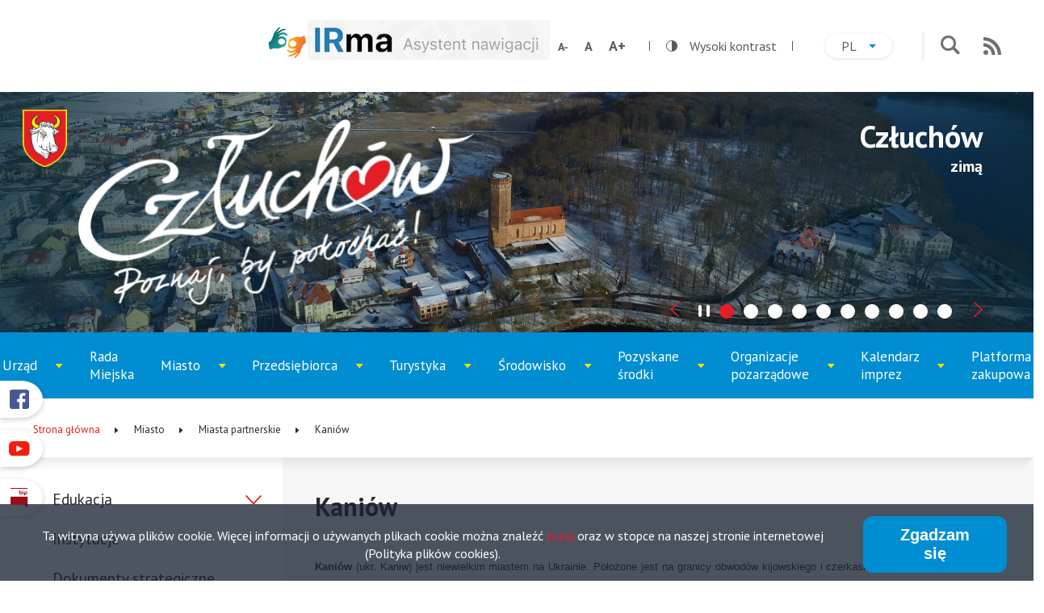

--- FILE ---
content_type: text/html; charset=UTF-8
request_url: https://www.czluchow.eu/index.php/kaniow
body_size: 17130
content:
<!DOCTYPE html>
<html lang="pl" dir="ltr" prefix="content: http://purl.org/rss/1.0/modules/content/  dc: http://purl.org/dc/terms/  foaf: http://xmlns.com/foaf/0.1/  og: http://ogp.me/ns#  rdfs: http://www.w3.org/2000/01/rdf-schema#  schema: http://schema.org/  sioc: http://rdfs.org/sioc/ns#  sioct: http://rdfs.org/sioc/types#  skos: http://www.w3.org/2004/02/skos/core#  xsd: http://www.w3.org/2001/XMLSchema# ">
<head>
  <meta charset="utf-8" />
<link rel="apple-touch-icon" sizes="180x180" href="/sites/default/files/favicons/apple-touch-icon.png"/>
<link rel="icon" type="image/png" sizes="32x32" href="/sites/default/files/favicons/favicon-32x32.png"/>
<link rel="icon" type="image/png" sizes="16x16" href="/sites/default/files/favicons/favicon-16x16.png"/>
<link rel="manifest" href="/sites/default/files/favicons/site.webmanifest"/>
<meta name="msapplication-TileColor" content="#da532c"/>
<meta name="theme-color" content="#ffffff"/>
<meta name="favicon-generator" content="Drupal responsive_favicons + realfavicongenerator.net" />
<meta name="Generator" content="Drupal 8 (https://www.drupal.org)" />
<meta name="MobileOptimized" content="width" />
<meta name="HandheldFriendly" content="true" />
<meta name="viewport" content="width=device-width, initial-scale=1.0" />
<style>div#sliding-popup, div#sliding-popup .eu-cookie-withdraw-banner, .eu-cookie-withdraw-tab {background: #0779bf} div#sliding-popup.eu-cookie-withdraw-wrapper { background: transparent; } #sliding-popup h1, #sliding-popup h2, #sliding-popup h3, #sliding-popup p, #sliding-popup label, #sliding-popup div, .eu-cookie-compliance-more-button, .eu-cookie-compliance-secondary-button, .eu-cookie-withdraw-tab { color: #ffffff;} .eu-cookie-withdraw-tab { border-color: #ffffff;}</style>
<link rel="alternate" hreflang="pl" href="https://www.czluchow.eu/index.php/kaniow" />

    <title>Kaniów | Człuchów</title>
    <link rel="stylesheet" media="all" href="/core/assets/vendor/normalize-css/normalize.css?s54vqe" />
<link rel="stylesheet" media="all" href="/core/misc/normalize-fixes.css?s54vqe" />
<link rel="stylesheet" media="all" href="/core/themes/stable/css/system/components/ajax-progress.module.css?s54vqe" />
<link rel="stylesheet" media="all" href="/core/themes/stable/css/system/components/align.module.css?s54vqe" />
<link rel="stylesheet" media="all" href="/core/themes/stable/css/system/components/autocomplete-loading.module.css?s54vqe" />
<link rel="stylesheet" media="all" href="/core/themes/stable/css/system/components/fieldgroup.module.css?s54vqe" />
<link rel="stylesheet" media="all" href="/core/themes/stable/css/system/components/container-inline.module.css?s54vqe" />
<link rel="stylesheet" media="all" href="/core/themes/stable/css/system/components/clearfix.module.css?s54vqe" />
<link rel="stylesheet" media="all" href="/core/themes/stable/css/system/components/details.module.css?s54vqe" />
<link rel="stylesheet" media="all" href="/core/themes/stable/css/system/components/hidden.module.css?s54vqe" />
<link rel="stylesheet" media="all" href="/core/themes/stable/css/system/components/item-list.module.css?s54vqe" />
<link rel="stylesheet" media="all" href="/core/themes/stable/css/system/components/js.module.css?s54vqe" />
<link rel="stylesheet" media="all" href="/core/themes/stable/css/system/components/nowrap.module.css?s54vqe" />
<link rel="stylesheet" media="all" href="/core/themes/stable/css/system/components/position-container.module.css?s54vqe" />
<link rel="stylesheet" media="all" href="/core/themes/stable/css/system/components/progress.module.css?s54vqe" />
<link rel="stylesheet" media="all" href="/core/themes/stable/css/system/components/reset-appearance.module.css?s54vqe" />
<link rel="stylesheet" media="all" href="/core/themes/stable/css/system/components/resize.module.css?s54vqe" />
<link rel="stylesheet" media="all" href="/core/themes/stable/css/system/components/sticky-header.module.css?s54vqe" />
<link rel="stylesheet" media="all" href="/core/themes/stable/css/system/components/system-status-counter.css?s54vqe" />
<link rel="stylesheet" media="all" href="/core/themes/stable/css/system/components/system-status-report-counters.css?s54vqe" />
<link rel="stylesheet" media="all" href="/core/themes/stable/css/system/components/system-status-report-general-info.css?s54vqe" />
<link rel="stylesheet" media="all" href="/core/themes/stable/css/system/components/tabledrag.module.css?s54vqe" />
<link rel="stylesheet" media="all" href="/core/themes/stable/css/system/components/tablesort.module.css?s54vqe" />
<link rel="stylesheet" media="all" href="/core/themes/stable/css/system/components/tree-child.module.css?s54vqe" />
<link rel="stylesheet" media="all" href="/modules/custom/slick_slider/css/slick.css?s54vqe" />
<link rel="stylesheet" media="all" href="/modules/custom/vtextresize/css/vtextresize.css?s54vqe" />
<link rel="stylesheet" media="all" href="/modules/contrib/eu_cookie_compliance/css/eu_cookie_compliance.css?s54vqe" />
<link rel="stylesheet" media="all" href="/modules/custom/ckeditor_indentblock/css/plugins/indentblock/ckeditor.indentblock.css?s54vqe" />
<link rel="stylesheet" media="all" href="/modules/contrib/colorbox/styles/default/colorbox_style.css?s54vqe" />
<link rel="stylesheet" media="all" href="/modules/contrib/ckeditor_accordion/css/ckeditor-accordion.css?s54vqe" />
<link rel="stylesheet" media="all" href="/modules/contrib/paragraphs/css/paragraphs.unpublished.css?s54vqe" />
<link rel="stylesheet" media="all" href="/modules/custom/accessible_language_switcher/css/block_accessible_language_switcher_dropdown.css?s54vqe" />
<link rel="stylesheet" media="all" href="/modules/custom/vphoto_gallery/css/vpg_gallery_list_page.css?s54vqe" />
<link rel="stylesheet" media="all" href="/modules/custom/contrast_version/css/block_contrast_version_switcher.css?s54vqe" />
<link rel="stylesheet" media="all" href="/core/themes/classy/css/components/action-links.css?s54vqe" />
<link rel="stylesheet" media="all" href="/core/themes/classy/css/components/breadcrumb.css?s54vqe" />
<link rel="stylesheet" media="all" href="/core/themes/classy/css/components/button.css?s54vqe" />
<link rel="stylesheet" media="all" href="/core/themes/classy/css/components/collapse-processed.css?s54vqe" />
<link rel="stylesheet" media="all" href="/core/themes/classy/css/components/container-inline.css?s54vqe" />
<link rel="stylesheet" media="all" href="/core/themes/classy/css/components/details.css?s54vqe" />
<link rel="stylesheet" media="all" href="/core/themes/classy/css/components/exposed-filters.css?s54vqe" />
<link rel="stylesheet" media="all" href="/core/themes/classy/css/components/field.css?s54vqe" />
<link rel="stylesheet" media="all" href="/core/themes/classy/css/components/form.css?s54vqe" />
<link rel="stylesheet" media="all" href="/core/themes/classy/css/components/icons.css?s54vqe" />
<link rel="stylesheet" media="all" href="/core/themes/classy/css/components/inline-form.css?s54vqe" />
<link rel="stylesheet" media="all" href="/core/themes/classy/css/components/item-list.css?s54vqe" />
<link rel="stylesheet" media="all" href="/core/themes/classy/css/components/link.css?s54vqe" />
<link rel="stylesheet" media="all" href="/core/themes/classy/css/components/links.css?s54vqe" />
<link rel="stylesheet" media="all" href="/core/themes/classy/css/components/menu.css?s54vqe" />
<link rel="stylesheet" media="all" href="/core/themes/classy/css/components/more-link.css?s54vqe" />
<link rel="stylesheet" media="all" href="/core/themes/classy/css/components/pager.css?s54vqe" />
<link rel="stylesheet" media="all" href="/core/themes/classy/css/components/tabledrag.css?s54vqe" />
<link rel="stylesheet" media="all" href="/core/themes/classy/css/components/tableselect.css?s54vqe" />
<link rel="stylesheet" media="all" href="/core/themes/classy/css/components/tablesort.css?s54vqe" />
<link rel="stylesheet" media="all" href="/core/themes/classy/css/components/tabs.css?s54vqe" />
<link rel="stylesheet" media="all" href="/core/themes/classy/css/components/textarea.css?s54vqe" />
<link rel="stylesheet" media="all" href="/core/themes/classy/css/components/ui-dialog.css?s54vqe" />
<link rel="stylesheet" media="all" href="/core/themes/classy/css/components/messages.css?s54vqe" />
<link rel="stylesheet" media="all" href="/core/themes/classy/css/components/node.css?s54vqe" />
<link rel="stylesheet" media="all" href="/themes/custom/czluchow/css/style.css?s54vqe" />

      
<!--[if lte IE 8]>
<script src="/core/assets/vendor/html5shiv/html5shiv.min.js?v=3.7.3"></script>
<![endif]-->

        </head>
<body class="path-node page-node-type-page">

<div class="skip-links">
    <a href="#block-main-menu"
     class="visually-hidden focusable skip-link">Przejdź do menu</a>
  <a href="#main"
     class="visually-hidden focusable skip-link">Przejdź do treści</a>
  <a href="/search/node"
     class="visually-hidden focusable skip-link">Przejdź do wyszukiwania</a>
  <a href="#footer"
     class="visually-hidden focusable skip-link">Przejdź do stopki</a>
</div>

<div id="fb-root"></div>
<script async defer crossorigin="anonymous" src="https://connect.facebook.net/pl_PL/sdk.js#xfbml=1&amp;version=v5.0"></script>
  <div class="dialog-off-canvas-main-canvas" data-off-canvas-main-canvas>
    

  <div class="region region-popup">
    <div id="block-vbanner-popup" class="block block-vbanner block-vbanner-blockpopup">
  
    
      <div class="content">
      
    </div>
  </div>

  </div>


<header>
    <div class="region region-top-1">
    <div id="block-tlumaczjezykamigowego" class="basic block block-block-content block-block-content1fca0d54-371f-4aa5-9640-775d849c88ce">
  
    
      <div class="content">
        <div class="clearfix text-formatted field field--name-body field--type-text-with-summary field--label-hidden field__items">
  
<div class="field__items">
        <div class="field__item">
    <p><a href="https://czluchow.eu/tlumacza-migam-tlumacz-jezyka-migowego" title="Tłumacz języka migowego"><img alt="migam - logo" data-entity-type="" data-entity-uuid="" src="/sites/default/files/pliki/migam/Migam-rece-logo.png" class="align-center" /></a></p>

  </div>
    </div>

  </div>

    </div>
  </div>
<div id="block-irmasystemwspomaganiaporuszaniasiepobudynkach" class="basic block block-block-content block-block-content340944e5-d300-46a4-8ee8-d80b7ecf0d32">
  
    
      <div class="content">
        <div class="clearfix text-formatted field field--name-body field--type-text-with-summary field--label-hidden field__items">
  
<div class="field__items">
        <div class="field__item">
    <p><a href="https://www.czluchow.eu/system-wspomagania-poruszania-sie-po-budynkach-i-ewakuacji-irma-instrukcja" title="System wspomagania poruszania się po budynkach i ewakuacji IRMA - instrukcja"><img alt="Irma - asystent nawigacji po budynku urzędu" data-entity-type="" data-entity-uuid="" src="/sites/default/files/pliki/irma/irma.jpg" /></a></p>

  </div>
    </div>

  </div>

    </div>
  </div>
<div id="block-vobacomtextresizeblock" class="block-text-resize block block-vtextresize">
  
    
      <div class="content">
      <div class="vtextresize-buttons">
  <button id="vtextresize-decrease" class="vtextresize vtextresize-decrease">
    <span class="visually-hidden">Zmniejsz rozmiar czcionki</span>
  </button>

      <button id="vtextresize-reset" class="vtextresize vtextresize-reset">
      <span class="visually-hidden">Resetuj rozmiar czcionki</span>
    </button>
  
  <button id="vtextresize-increase" class="vtextresize vtextresize-increase">
    <span class="visually-hidden">Zwiększ rozmiar czcionki</span>
  </button>
</div>

    </div>
  </div>
<div id="block-contrastversionswitcherblock" class="block-contrast-switcher block block-contrast-version block-contrast-version-switcher-block">
  
    
      <div class="content">
      <div class="contrast-version-switcher" id="contrast-version-switcher">
  <button
    class="contrast-version-switch contrast-version enabled"
    data-contrast-version="1"><span class="visually-hidden">Zmień na </span>Wysoki kontrast</button>
  <button
    class="contrast-version-switch standard-version "
    data-contrast-version="0"><span class="visually-hidden">Zmień na </span>Standardowy kontrast</button>
</div>

    </div>
  </div>
<div id="block-accessiblelanguageswitcherdropdown" class="block-lang-dropdown block block-accessible-language-switcher block-accessible-language-switcher-dropdown">
  
    
      <div class="content">
        <div class="lang-switcher-dropdown">
    <button class="current-lang lang-list-expand-collapse lang-list-collapsed">
      <span
        class="visually-hidden">Aktualny język: Polski</span>
      pl
      <span class="visually-hidden action-label">Rozwiń</span>
      <span
        class="visually-hidden">listę języków</span>
    </button>

    <ul class="lang-list">
              <li>
          <a href="https://www.czluchow.eu/index.php/en" lang="en"
             class="">
            English
          </a>
        </li>
              <li>
          <a href="https://www.czluchow.eu/index.php/de" lang="de"
             class="">
            Deutsch
          </a>
        </li>
          </ul>
  </div>

    </div>
  </div>
<div class="search-block-form block-search-form block block-search container-inline" data-drupal-selector="search-block-form" id="block-czluchow-search" role="search">
  
    
      <div class="content">
      <button class="show-hide-search-form">
        <span class="visually-hidden">
          <span
            class="action-label">Przejdź do</span>: formularz wyszukiwania
        </span>
        <i class="search-icon" aria-hidden="true"></i>
      </button>

      <div class="search-wrapper search-hidden">
        <form action="/search/node" method="get" id="search-block-form" accept-charset="UTF-8">
  <div class="js-form-item form-item js-form-type-search form-type-search js-form-item-keys form-item-keys form-no-label">
      <label for="edit-keys" class="visually-hidden">Szukaj</label>
        <input title="Wprowadź słowa, które mają zostać wyszukane." data-drupal-selector="edit-keys" type="search" id="edit-keys" name="keys" value="" size="15" maxlength="128" class="form-search" />

        </div>
<div data-drupal-selector="edit-actions" class="form-actions js-form-wrapper form-wrapper" id="edit-actions"><input data-drupal-selector="edit-submit" type="submit" id="edit-submit" value="Szukaj" class="button js-form-submit form-submit" />
</div>

</form>

      </div>
    </div>
  </div>
<nav aria-labelledby="header-menu" id="block-top-1" class="block block-menu navigation menu--header">
            
  <h2 class="visually-hidden" id="header-menu">Nagłówek</h2>
  

        
<ul class="menu menu-level-0">
      
    <li class="menu-item">
                    
    
  <div class="menu_link_content menu-link-contentheader view-mode-default menu-dropdown menu-dropdown-0 menu-type-default">
              <div class="menu-link-wrapper"><a href="/rss.xml" class="menu-link">RSS</a></div>  <div class="field field--name-field-menu-icon field--type-image field--label-hidden field__items">
  
<div class="field__items">
        <div class="field__item">
    <svg xmlns="http://www.w3.org/2000/svg" width="21.899" height="22.333" viewBox="0 0 21.899 22.333">
  <defs>
    <style>
            .cls-1{fill:#707070}
        </style>
  </defs>
  <g id="iconfinder_rss_1220353" transform="translate(-5.892 -4.893)">
    <path id="Path_1" d="M5.9 7.048c0-.652.009-1.3 0-1.951 0-.169.044-.208.208-.2a21.553 21.553 0 0 1 11.868 3.717 21.865 21.865 0 0 1 4.577 4.142 22.427 22.427 0 0 1 4.027 7.175 23.369 23.369 0 0 1 1.215 7.131c0 .133-.049.164-.169.164h-3.9c-.155 0-.16-.08-.16-.2a17.169 17.169 0 0 0-.226-2.736 18.285 18.285 0 0 0-1.4-4.643 18.01 18.01 0 0 0-6.812-7.809 17.171 17.171 0 0 0-4.342-1.96 16.533 16.533 0 0 0-4.63-.692c-.2 0-.262-.044-.257-.257.014-.629.001-1.255.001-1.881z" class="cls-1" data-name="Path 1" transform="translate(-.003)"></path>
    <path id="Path_2" d="M5.9 178.138v-1.929c0-.169.049-.208.213-.208a14.212 14.212 0 0 1 4.967.984 14.365 14.365 0 0 1 5.215 3.534 14.688 14.688 0 0 1 3.14 5.082 15.064 15.064 0 0 1 .909 4.962c0 .142-.044.173-.173.173q-1.929-.007-3.858 0c-.16 0-.2-.053-.2-.2a10.18 10.18 0 0 0-1.375-5.069 10.382 10.382 0 0 0-3.428-3.605 10.14 10.14 0 0 0-4.124-1.5 5.75 5.75 0 0 0-1.1-.062c-.151 0-.186-.049-.182-.191-.004-.659-.004-1.315-.004-1.971z" class="cls-1" data-name="Path 2" transform="translate(0 -163.519)"></path>
    <path id="Path_3" d="M8.922 374.5A2.96 2.96 0 1 1 6 377.449a2.922 2.922 0 0 1 2.922-2.949z" class="cls-1" data-name="Path 3" transform="translate(-.103 -353.216)"></path>
  </g>
</svg>
  </div>
    </div>

  </div>

      </div>



          </li>
  </ul>

  </nav>

  </div>

    <div class="region region-top-2">
    <div id="block-crest" class="block-crest basic block block-block-content block-block-content69cb5769-4fc7-4ecf-9787-05da6f9ef2e2">
  
    
      <div class="content">
        <div class="field field--name-field-block-image field--type-image field--label-hidden field__items">
  
<div class="field__items">
        <div class="field__item">
      <img src="/sites/default/files/block_image/2019-12/herb-czluchow.png" width="55" height="71" alt="Herb Człuchowa" typeof="foaf:Image" />


  </div>
    </div>

  </div>

    </div>
  </div>
<div id="block-czluchow-branding" class="block block-system block-system-branding-block">
  
    
        <a href="/" rel="home" class="site-logo">
      <img src="/themes/custom/czluchow/logo.png" alt="Strona główna" />
    </a>
      </div>
<div id="block-header-slider" class="block-header-slider slider block block-block-content block-block-content6f7605d6-2c8f-4f71-ab5c-69eb858bbd5f">
  
    
      <div class="content">
        <div class="field field--name-field-slider-elements field--type-entity-reference-revisions field--label-hidden field__items">
  
<div class="field__items">
        <div class="field__item">
      <div class="paragraph paragraph--type--slider-element paragraph--view-mode--default">
            <div class="field field--name-field-slider-element-image field--type-image field--label-hidden field__items">
  
<div class="field__items">
        <div class="field__item">
        <picture>
                  <source srcset="/sites/default/files/styles/slider_rwd/public/slider_element_image/2026-01/1%20zamek%20zima.png?itok=SRbLts6r 1x" media="(max-width: 900px)" type="image/png"/>
              <source srcset="/sites/default/files/styles/slider/public/slider_element_image/2026-01/1%20zamek%20zima.png?itok=F5P5bJkG 1x" media="(min-width: 901px)" type="image/png"/>
                  <img src="/sites/default/files/styles/slider/public/slider_element_image/2026-01/1%20zamek%20zima.png?itok=F5P5bJkG" alt="Człuchów zimą" typeof="foaf:Image" />

  </picture>


  </div>
    </div>

  </div>

<div  class="data-wrapper">
        <div class="field field--name-field-title field--type-string field--label-hidden field__items">
  
<div class="field__items">
        <h2 class="field__item">
    Człuchów
  </h2>
    </div>

  </div>
  <div class="field field--name-field-subtitle field--type-string field--label-hidden field__items">
  
<div class="field__items">
        <h3 class="field__item">
    zimą
  </h3>
    </div>

  </div>

  </div>

      </div>

  </div>
          <div class="field__item">
      <div class="paragraph paragraph--type--slider-element paragraph--view-mode--default">
            <div class="field field--name-field-slider-element-image field--type-image field--label-hidden field__items">
  
<div class="field__items">
        <div class="field__item">
        <picture>
                  <source srcset="/sites/default/files/styles/slider_rwd/public/slider_element_image/2026-01/2%20CZKEP04297.jpg?itok=XHPJqYoC 1x" media="(max-width: 900px)" type="image/jpeg"/>
              <source srcset="/sites/default/files/styles/slider/public/slider_element_image/2026-01/2%20CZKEP04297.jpg?itok=of2tQAni 1x" media="(min-width: 901px)" type="image/jpeg"/>
                  <img src="/sites/default/files/styles/slider/public/slider_element_image/2026-01/2%20CZKEP04297.jpg?itok=of2tQAni" alt="zamek od strony promenady" typeof="foaf:Image" />

  </picture>


  </div>
    </div>

  </div>

<div  class="data-wrapper">
        <div class="field field--name-field-title field--type-string field--label-hidden field__items">
  
<div class="field__items">
        <h2 class="field__item">
    Zamek
  </h2>
    </div>

  </div>
  <div class="field field--name-field-subtitle field--type-string field--label-hidden field__items">
  
<div class="field__items">
        <h3 class="field__item">
    od strony promenady nad Jeziorem Urzędowym
  </h3>
    </div>

  </div>

  </div>

      </div>

  </div>
          <div class="field__item">
      <div class="paragraph paragraph--type--slider-element paragraph--view-mode--default">
            <div class="field field--name-field-slider-element-image field--type-image field--label-hidden field__items">
  
<div class="field__items">
        <div class="field__item">
        <picture>
                  <source srcset="/sites/default/files/styles/slider_rwd/public/slider_element_image/2026-01/3%20DR_0056.jpg?itok=O6t-v9WN 1x" media="(max-width: 900px)" type="image/jpeg"/>
              <source srcset="/sites/default/files/styles/slider/public/slider_element_image/2026-01/3%20DR_0056.jpg?itok=ApXxFtRI 1x" media="(min-width: 901px)" type="image/jpeg"/>
                  <img src="/sites/default/files/styles/slider/public/slider_element_image/2026-01/3%20DR_0056.jpg?itok=ApXxFtRI" alt="Rynek" typeof="foaf:Image" />

  </picture>


  </div>
    </div>

  </div>

<div  class="data-wrapper">
        <div class="field field--name-field-title field--type-string field--label-hidden field__items">
  
<div class="field__items">
        <h2 class="field__item">
    Rynek
  </h2>
    </div>

  </div>
  <div class="field field--name-field-subtitle field--type-string field--label-hidden field__items">
  
<div class="field__items">
        <h3 class="field__item">
    w zimowej szacie
  </h3>
    </div>

  </div>

  </div>

      </div>

  </div>
          <div class="field__item">
      <div class="paragraph paragraph--type--slider-element paragraph--view-mode--default">
            <div class="field field--name-field-slider-element-image field--type-image field--label-hidden field__items">
  
<div class="field__items">
        <div class="field__item">
        <picture>
                  <source srcset="/sites/default/files/styles/slider_rwd/public/slider_element_image/2026-01/5%20DR_0105.jpg?itok=bC34iBbV 1x" media="(max-width: 900px)" type="image/jpeg"/>
              <source srcset="/sites/default/files/styles/slider/public/slider_element_image/2026-01/5%20DR_0105.jpg?itok=Q38a9ujA 1x" media="(min-width: 901px)" type="image/jpeg"/>
                  <img src="/sites/default/files/styles/slider/public/slider_element_image/2026-01/5%20DR_0105.jpg?itok=Q38a9ujA" alt="Człuchów zimą" typeof="foaf:Image" />

  </picture>


  </div>
    </div>

  </div>

<div  class="data-wrapper">
        <div class="field field--name-field-title field--type-string field--label-hidden field__items">
  
<div class="field__items">
        <h2 class="field__item">
    Człuchów
  </h2>
    </div>

  </div>
  <div class="field field--name-field-subtitle field--type-string field--label-hidden field__items">
  
<div class="field__items">
        <h3 class="field__item">
    w zimowej szacie
  </h3>
    </div>

  </div>

  </div>

      </div>

  </div>
          <div class="field__item">
      <div class="paragraph paragraph--type--slider-element paragraph--view-mode--default">
            <div class="field field--name-field-slider-element-image field--type-image field--label-hidden field__items">
  
<div class="field__items">
        <div class="field__item">
        <picture>
                  <source srcset="/sites/default/files/styles/slider_rwd/public/slider_element_image/2026-01/6%20DKpanoramaAP1.jpg?itok=yIyhtI2O 1x" media="(max-width: 900px)" type="image/jpeg"/>
              <source srcset="/sites/default/files/styles/slider/public/slider_element_image/2026-01/6%20DKpanoramaAP1.jpg?itok=UiPQ13AI 1x" media="(min-width: 901px)" type="image/jpeg"/>
                  <img src="/sites/default/files/styles/slider/public/slider_element_image/2026-01/6%20DKpanoramaAP1.jpg?itok=UiPQ13AI" alt="miasto z wieży zamkowej" typeof="foaf:Image" />

  </picture>


  </div>
    </div>

  </div>

<div  class="data-wrapper">
        <div class="field field--name-field-title field--type-string field--label-hidden field__items">
  
<div class="field__items">
        <h2 class="field__item">
    Zimowy Człuchów
  </h2>
    </div>

  </div>
  <div class="field field--name-field-subtitle field--type-string field--label-hidden field__items">
  
<div class="field__items">
        <h3 class="field__item">
    z wieży zamkowej
  </h3>
    </div>

  </div>

  </div>

      </div>

  </div>
          <div class="field__item">
      <div class="paragraph paragraph--type--slider-element paragraph--view-mode--default">
            <div class="field field--name-field-slider-element-image field--type-image field--label-hidden field__items">
  
<div class="field__items">
        <div class="field__item">
        <picture>
                  <source srcset="/sites/default/files/styles/slider_rwd/public/slider_element_image/2026-01/7%20CZKEP04282.jpg?itok=ddXJp4cm 1x" media="(max-width: 900px)" type="image/jpeg"/>
              <source srcset="/sites/default/files/styles/slider/public/slider_element_image/2026-01/7%20CZKEP04282.jpg?itok=hSmBF-Rb 1x" media="(min-width: 901px)" type="image/jpeg"/>
                  <img src="/sites/default/files/styles/slider/public/slider_element_image/2026-01/7%20CZKEP04282.jpg?itok=hSmBF-Rb" alt="Człuchów zimą" typeof="foaf:Image" />

  </picture>


  </div>
    </div>

  </div>

<div  class="data-wrapper">
        <div class="field field--name-field-title field--type-string field--label-hidden field__items">
  
<div class="field__items">
        <h2 class="field__item">
    Zamek zimą
  </h2>
    </div>

  </div>
  <div class="field field--name-field-subtitle field--type-string field--label-hidden field__items">
  
<div class="field__items">
        <h3 class="field__item">
    zza Jeziora Urzędowego
  </h3>
    </div>

  </div>

  </div>

      </div>

  </div>
          <div class="field__item">
      <div class="paragraph paragraph--type--slider-element paragraph--view-mode--default">
            <div class="field field--name-field-slider-element-image field--type-image field--label-hidden field__items">
  
<div class="field__items">
        <div class="field__item">
        <picture>
                  <source srcset="/sites/default/files/styles/slider_rwd/public/slider_element_image/2026-01/8%20DKEP04170.jpg?itok=baIe0_Vn 1x" media="(max-width: 900px)" type="image/jpeg"/>
              <source srcset="/sites/default/files/styles/slider/public/slider_element_image/2026-01/8%20DKEP04170.jpg?itok=ZHKc0uGX 1x" media="(min-width: 901px)" type="image/jpeg"/>
                  <img src="/sites/default/files/styles/slider/public/slider_element_image/2026-01/8%20DKEP04170.jpg?itok=ZHKc0uGX" alt="Jezioro Urzędowe" typeof="foaf:Image" />

  </picture>


  </div>
    </div>

  </div>

<div  class="data-wrapper">
        <div class="field field--name-field-title field--type-string field--label-hidden field__items">
  
<div class="field__items">
        <h2 class="field__item">
    Jezioro Urzędowe
  </h2>
    </div>

  </div>
  <div class="field field--name-field-subtitle field--type-string field--label-hidden field__items">
  
<div class="field__items">
        <h3 class="field__item">
    w czasie zimy
  </h3>
    </div>

  </div>

  </div>

      </div>

  </div>
          <div class="field__item">
      <div class="paragraph paragraph--type--slider-element paragraph--view-mode--default">
            <div class="field field--name-field-slider-element-image field--type-image field--label-hidden field__items">
  
<div class="field__items">
        <div class="field__item">
        <picture>
                  <source srcset="/sites/default/files/styles/slider_rwd/public/slider_element_image/2026-01/CzluchowNocZima2026-KEP02283%20%E2%80%94%20kopia.jpg?itok=_YBBYzwd 1x" media="(max-width: 900px)" type="image/jpeg"/>
              <source srcset="/sites/default/files/styles/slider/public/slider_element_image/2026-01/CzluchowNocZima2026-KEP02283%20%E2%80%94%20kopia.jpg?itok=YtLKgxWc 1x" media="(min-width: 901px)" type="image/jpeg"/>
                  <img src="/sites/default/files/styles/slider/public/slider_element_image/2026-01/CzluchowNocZima2026-KEP02283%20%E2%80%94%20kopia.jpg?itok=YtLKgxWc" alt="rynek z choinką" typeof="foaf:Image" />

  </picture>


  </div>
    </div>

  </div>

<div  class="data-wrapper">
        <div class="field field--name-field-title field--type-string field--label-hidden field__items">
  
<div class="field__items">
        <h2 class="field__item">
    Rynek
  </h2>
    </div>

  </div>
  <div class="field field--name-field-subtitle field--type-string field--label-hidden field__items">
  
<div class="field__items">
        <h3 class="field__item">
    w świątecznej szacie
  </h3>
    </div>

  </div>

  </div>

      </div>

  </div>
          <div class="field__item">
      <div class="paragraph paragraph--type--slider-element paragraph--view-mode--default">
            <div class="field field--name-field-slider-element-image field--type-image field--label-hidden field__items">
  
<div class="field__items">
        <div class="field__item">
        <picture>
                  <source srcset="/sites/default/files/styles/slider_rwd/public/slider_element_image/2026-01/CzluchowNocZima2026-KEP02273%20%E2%80%94%20kopia.jpg?itok=SLTv4dK6 1x" media="(max-width: 900px)" type="image/jpeg"/>
              <source srcset="/sites/default/files/styles/slider/public/slider_element_image/2026-01/CzluchowNocZima2026-KEP02273%20%E2%80%94%20kopia.jpg?itok=Zo2eVKYr 1x" media="(min-width: 901px)" type="image/jpeg"/>
                  <img src="/sites/default/files/styles/slider/public/slider_element_image/2026-01/CzluchowNocZima2026-KEP02273%20%E2%80%94%20kopia.jpg?itok=Zo2eVKYr" alt="Królewska z choinką" typeof="foaf:Image" />

  </picture>


  </div>
    </div>

  </div>

<div  class="data-wrapper">
        <div class="field field--name-field-title field--type-string field--label-hidden field__items">
  
<div class="field__items">
        <h2 class="field__item">
    Królewska
  </h2>
    </div>

  </div>
  <div class="field field--name-field-subtitle field--type-string field--label-hidden field__items">
  
<div class="field__items">
        <h3 class="field__item">
    w świątecznej szacie
  </h3>
    </div>

  </div>

  </div>

      </div>

  </div>
          <div class="field__item">
      <div class="paragraph paragraph--type--slider-element paragraph--view-mode--default">
            <div class="field field--name-field-slider-element-image field--type-image field--label-hidden field__items">
  
<div class="field__items">
        <div class="field__item">
        <picture>
                  <source srcset="/sites/default/files/styles/slider_rwd/public/slider_element_image/2026-01/IMG_20260111_190236046_HDR%20%E2%80%94%20kopia.jpg?itok=ZFR6FTTc 1x" media="(max-width: 900px)" type="image/jpeg"/>
              <source srcset="/sites/default/files/styles/slider/public/slider_element_image/2026-01/IMG_20260111_190236046_HDR%20%E2%80%94%20kopia.jpg?itok=0KJUguJs 1x" media="(min-width: 901px)" type="image/jpeg"/>
                  <img src="/sites/default/files/styles/slider/public/slider_element_image/2026-01/IMG_20260111_190236046_HDR%20%E2%80%94%20kopia.jpg?itok=0KJUguJs" alt="Rynek z choinką" typeof="foaf:Image" />

  </picture>


  </div>
    </div>

  </div>

<div  class="data-wrapper">
        <div class="field field--name-field-title field--type-string field--label-hidden field__items">
  
<div class="field__items">
        <h2 class="field__item">
    Rynek
  </h2>
    </div>

  </div>
  <div class="field field--name-field-subtitle field--type-string field--label-hidden field__items">
  
<div class="field__items">
        <h3 class="field__item">
    w świątecznej szacie
  </h3>
    </div>

  </div>

  </div>

      </div>

  </div>
    </div>

  </div>

    </div>
  </div>

  </div>

    <div class="region region-top-3">
    

<nav
  aria-labelledby="block-main-menu-menu" id="block-main-menu" class="block-main-menu block block-menu navigation menu--main-menu">
            
  <h2 class="visually-hidden" id="block-main-menu-menu">Menu główne</h2>
  

  
  <button id="top-menu-toggle" class="top-menu-toggle collapsed">
  <span class="hamburger">
    <span class="bar top"></span>
    <span class="bar middle"></span>
    <span class="bar bottom"></span>
  </span>

    <span class="title">
    <span class="label visually-hidden">
      Rozwiń
    </span>
    menu
  </span>
  </button>

      
              <ul data-region="top_3" class="menu">
                    <li class="menu-item menu-item--collapsed menu-item--has-children" data-level="0">
        <span>Urząd</span>
                                <ul class="menu">
                    <li class="menu-item" data-level="1">
        <a href="/index.php/dane-teleadresowe" data-drupal-link-system-path="node/403">Dane teleadresowe</a>
              </li>
                <li class="menu-item" data-level="1">
        <a href="/index.php/wladze-miasta" data-drupal-link-system-path="node/413">Władze miasta</a>
              </li>
                <li class="menu-item" data-level="1">
        <a href="/index.php/struktura" data-drupal-link-system-path="node/417">Struktura organizacyjna</a>
              </li>
                <li class="menu-item" data-level="1">
        <a href="/index.php/kasa" data-drupal-link-system-path="node/638">Kasa</a>
              </li>
                <li class="menu-item" data-level="1">
        <a href="/index.php/konto-bankowe" data-drupal-link-system-path="node/418">Konto bankowe</a>
              </li>
                <li class="menu-item" data-level="1">
        <a href="https://czluchow.eu/dostepnosc">Dostępność</a>
              </li>
                <li class="menu-item" data-level="1">
        <a href="/index.php/wnioski" data-drupal-link-system-path="node/458">Wnioski</a>
              </li>
                <li class="menu-item" data-level="1">
        <a href="http://bip.czluchow.pl/strony/menu/72.dhtml" target="_blank">Petycje</a>
              </li>
                <li class="menu-item" data-level="1">
        <a href="/index.php/do-pobrania" data-drupal-link-system-path="node/431">Do pobrania</a>
              </li>
                <li class="menu-item" data-level="1">
        <a href="/index.php/biuletyn-prosto-z-ratusza" data-drupal-link-system-path="node/639">Biuletyn &quot;Prosto z ratusza&quot;</a>
              </li>
                <li class="menu-item" data-level="1">
        <a href="/index.php/nagrody-i-certyfikaty" data-drupal-link-system-path="node/640">Nagrody i certyfikaty</a>
              </li>
                <li class="menu-item" data-level="1">
        <a href="http://bip.czluchow.pl/strony/menu/80.dhtml">RODO</a>
              </li>
                <li class="menu-item" data-level="1">
        <a href="http://eto.czluchow.eu/">Tablica ogłoszeń</a>
              </li>
                <li class="menu-item" data-level="1">
        <a href="/index.php/tlumacz-migam-tlumacz-jezyka-migowego" title="tłumacz języka migowego" data-drupal-link-system-path="node/2166">Tłumacza Migam - tłumacz języka migowego</a>
              </li>
        </ul>
  
              </li>
                <li class="menu-item" data-level="0">
        <a href="/index.php/rada-miejska" data-drupal-link-system-path="node/419">Rada Miejska</a>
              </li>
                <li class="menu-item menu-item--collapsed menu-item--active-trail menu-item--has-children" data-level="0">
        <span>Miasto</span>
                                <ul class="menu">
                    <li class="menu-item menu-item--collapsed menu-item--has-children" data-level="1">
        <span>Edukacja</span>
                                <ul class="menu">
                    <li class="menu-item" data-level="2">
        <a href="/index.php/placowki-oswiatowe" data-drupal-link-system-path="node/424">Placówki oświatowe</a>
              </li>
                <li class="menu-item" data-level="2">
        <a href="/index.php/nagrody-burmistrza-dla-uczniow" data-drupal-link-system-path="node/641">Nagrody burmistrza dla uczniów</a>
              </li>
                <li class="menu-item" data-level="2">
        <a href="/index.php/ksztalcenie-mlodocianych" data-drupal-link-system-path="node/425">Kształcenie młodocianych</a>
              </li>
                <li class="menu-item" data-level="2">
        <a href="/index.php/dotacje-oswiatowe" data-drupal-link-system-path="node/642">Dotacje Oświatowe</a>
              </li>
        </ul>
  
              </li>
                <li class="menu-item" data-level="1">
        <a href="/index.php/instytucje-0" data-drupal-link-system-path="node/421">Instytucje</a>
              </li>
                <li class="menu-item" data-level="1">
        <a href="/index.php/dokumenty-strategiczne" data-drupal-link-system-path="node/1045">Dokumenty strategiczne</a>
              </li>
                <li class="menu-item menu-item--collapsed menu-item--has-children" data-level="1">
        <span>OC/Zarządzanie Kryzysowe</span>
                                <ul class="menu">
                    <li class="menu-item" data-level="2">
        <a href="/index.php/poradniki" data-drupal-link-system-path="node/541">Poradniki</a>
              </li>
                <li class="menu-item" data-level="2">
        <a href="/index.php/komunikaty" data-drupal-link-system-path="node/542">Komunikaty</a>
              </li>
                <li class="menu-item" data-level="2">
        <a href="/index.php/ostrzezenia-meteorologiczne" data-drupal-link-system-path="node/562">Ostrzeżenia meteorologiczne</a>
              </li>
                <li class="menu-item" data-level="2">
        <a href="/index.php/aplikacje" data-drupal-link-system-path="node/661">Aplikacje</a>
              </li>
        </ul>
  
              </li>
                <li class="menu-item menu-item--collapsed menu-item--has-children" data-level="1">
        <span>Budżet Obywatelski</span>
                                <ul class="menu">
                    <li class="menu-item" data-level="2">
        <a href="https://czluchow.eu/budzet-obywatelski-na-2025">na 2025 r.</a>
              </li>
                <li class="menu-item" data-level="2">
        <a href="https://czluchow.eu/na-2021-rok">na 2021 r.</a>
              </li>
                <li class="menu-item" data-level="2">
        <a href="/index.php/na-2020-r" title="Człuchowski Budżet Obywatelski na 2020 rok" data-drupal-link-system-path="node/663">na 2020 r.</a>
              </li>
                <li class="menu-item" data-level="2">
        <a href="/index.php/czluchowski-budzet-obywatelski-na-2019-rok" title="Człuchowski Budżet Obywatelski na 2019 rok" data-drupal-link-system-path="node/664">na 2019 r.</a>
              </li>
                <li class="menu-item" data-level="2">
        <a href="/index.php/archiwum-bo" title="Archiwum BO" data-drupal-link-system-path="node/665">Archiwum</a>
              </li>
        </ul>
  
              </li>
                <li class="menu-item menu-item--collapsed menu-item--active-trail menu-item--has-children" data-level="1">
        <span>Miasta partnerskie</span>
                                <ul class="menu">
                    <li class="menu-item" data-level="2">
        <a href="/index.php/conches" data-drupal-link-system-path="node/434">Conches</a>
              </li>
                <li class="menu-item" data-level="2">
        <a href="/index.php/uslar" data-drupal-link-system-path="node/435">Uslar</a>
              </li>
                <li class="menu-item menu-item--active-trail" data-level="2">
        <a href="/index.php/kaniow" data-drupal-link-system-path="node/436" class="is-active">Kaniów</a>
              </li>
        </ul>
  
              </li>
                <li class="menu-item menu-item--collapsed menu-item--has-children" data-level="1">
        <span>Zagospodarowanie przestrzenne</span>
                                <ul class="menu">
                    <li class="menu-item" data-level="2">
        <a href="/index.php/studium-0" title="Studium" data-drupal-link-system-path="node/666">Studium</a>
              </li>
                <li class="menu-item" data-level="2">
        <a href="/index.php/projekty-planow-miejscowych" title="Projekty planów miejscowych" data-drupal-link-system-path="node/891">Projekty planów miejscowych</a>
              </li>
                <li class="menu-item" data-level="2">
        <a href="/index.php/plany-miejscowe" data-drupal-link-system-path="node/644">Plany miejscowe</a>
              </li>
                <li class="menu-item" data-level="2">
        <a href="/index.php/mapa" data-drupal-link-system-path="node/645">Mapa</a>
              </li>
                <li class="menu-item" data-level="2">
        <a href="https://czluchow.eu/zawiadomienia-w-sprawie-postepowan-administracyjnych-w-sprawie-wydania-decyzji-o-ustaleniu">Zawiadomienia</a>
              </li>
        </ul>
  
              </li>
                <li class="menu-item" data-level="1">
        <a href="/index.php/honorowi-i-zasluzeni" data-drupal-link-system-path="node/469">Honorowi i zasłużeni</a>
              </li>
                <li class="menu-item" data-level="1">
        <a href="/index.php/bezplatne-porady-prawne" data-drupal-link-system-path="node/555">Bezpłatne porady prawne</a>
              </li>
                <li class="menu-item menu-item--collapsed menu-item--has-children" data-level="1">
        <span>Profilaktyka</span>
                                <ul class="menu">
                    <li class="menu-item" data-level="2">
        <a href="/index.php/program-i-dzialania" data-drupal-link-system-path="node/646">Program i działania</a>
              </li>
                <li class="menu-item" data-level="2">
        <a href="/index.php/swietlica-socjoterapeutyczna" data-drupal-link-system-path="node/647">Świetlica socjoterapeutyczna</a>
              </li>
                <li class="menu-item" data-level="2">
        <a href="/index.php/gdzie-szukac-pomocy" data-drupal-link-system-path="node/648">Gdzie szukać pomocy</a>
              </li>
        </ul>
  
              </li>
                <li class="menu-item menu-item--collapsed menu-item--has-children" data-level="1">
        <span>Inwestycje</span>
                                <ul class="menu">
                    <li class="menu-item" data-level="2">
        <a href="/index.php/planowane" data-drupal-link-system-path="node/649">Planowane</a>
              </li>
                <li class="menu-item" data-level="2">
        <a href="/index.php/wykonane" data-drupal-link-system-path="node/650">Wykonane</a>
              </li>
        </ul>
  
              </li>
                <li class="menu-item" data-level="1">
        <a href="/index.php/raporty" data-drupal-link-system-path="node/651">Raporty</a>
              </li>
        </ul>
  
              </li>
                <li class="menu-item menu-item--collapsed menu-item--has-children" data-level="0">
        <span>Przedsiębiorca</span>
                                <ul class="menu">
                    <li class="menu-item" data-level="1">
        <a href="/index.php/zasoby" data-drupal-link-system-path="node/442">Zasoby</a>
              </li>
                <li class="menu-item" data-level="1">
        <a href="/index.php/dostepnosc-komunikacyjna" data-drupal-link-system-path="node/441">Dostępność komunikacyjna</a>
              </li>
                <li class="menu-item" data-level="1">
        <a href="/index.php/tereny-inwestycyjne" data-drupal-link-system-path="node/411">Tereny inwestycyjne</a>
              </li>
                <li class="menu-item" data-level="1">
        <a href="https://www.biznes.gov.pl/pl/firma/zakladanie-firmy" target="_blank">Jak założyć przedsiębiorstwo</a>
              </li>
                <li class="menu-item" data-level="1">
        <a href="https://prod.ceidg.gov.pl/ceidg.cms.engine/" target="_blank">Kącik przedsiębiorcy</a>
              </li>
                <li class="menu-item" data-level="1">
        <a href="/index.php/instytucje-wspierajace" data-drupal-link-system-path="node/652">Instytucje wspierające</a>
              </li>
                <li class="menu-item" data-level="1">
        <a href="https://prod.ceidg.gov.pl/ceidg/ceidg.public.ui/Search.aspx" target="_blank">Baza firm</a>
              </li>
                <li class="menu-item" data-level="1">
        <a href="/index.php/nieruchomosci" data-drupal-link-system-path="node/466">Nieruchomości</a>
              </li>
                <li class="menu-item" data-level="1">
        <a href="https://czluchow.eu/wsparcie-antykryzysowe" title="Wsparcie antykryzysowe">Wsparcie antykryzysowe</a>
              </li>
                <li class="menu-item" data-level="1">
        <a href="/index.php/node/631" data-drupal-link-system-path="node/631">Kontakt</a>
              </li>
        </ul>
  
              </li>
                <li class="menu-item menu-item--collapsed menu-item--has-children" data-level="0">
        <span>Turystyka</span>
                                <ul class="menu">
                    <li class="menu-item" data-level="1">
        <a href="/index.php/polozenie" data-drupal-link-system-path="node/427">Położenie</a>
              </li>
                <li class="menu-item" data-level="1">
        <a href="/index.php/historia" data-drupal-link-system-path="node/393">Historia</a>
              </li>
                <li class="menu-item" data-level="1">
        <a href="/index.php/patron-miasta" data-drupal-link-system-path="node/459">Patron miasta</a>
              </li>
                <li class="menu-item" data-level="1">
        <a href="/index.php/zabytki" data-drupal-link-system-path="node/429">Zabytki</a>
              </li>
                <li class="menu-item" data-level="1">
        <a href="/index.php/walory-przyrodnicze" data-drupal-link-system-path="node/460">Walory przyrodnicze</a>
              </li>
                <li class="menu-item" data-level="1">
        <a href="/index.php/szlaki" data-drupal-link-system-path="node/430">Szlaki</a>
              </li>
                <li class="menu-item" data-level="1">
        <a href="/index.php/informacja-turystyczna" data-drupal-link-system-path="node/464">Informacja turystyczna</a>
              </li>
                <li class="menu-item" data-level="1">
        <a href="/index.php/baza-noclegowa" data-drupal-link-system-path="node/461">Baza noclegowa</a>
              </li>
                <li class="menu-item" data-level="1">
        <a href="/index.php/baza-gastronomiczna" data-drupal-link-system-path="node/462">Baza gastronomiczna</a>
              </li>
                <li class="menu-item" data-level="1">
        <a href="/index.php/komunikacja" data-drupal-link-system-path="node/465">Komunikacja</a>
              </li>
                <li class="menu-item" data-level="1">
        <a href="/index.php/atrakcje" data-drupal-link-system-path="node/868">Atrakcje turystyczne</a>
              </li>
                <li class="menu-item" data-level="1">
        <a href="/index.php/praktyczne-informacje" data-drupal-link-system-path="node/473">Praktyczne informacje</a>
              </li>
                <li class="menu-item" data-level="1">
        <a href="/index.php/galeria-zdjec" data-drupal-link-system-path="node/415">Galeria zdjęć</a>
              </li>
                <li class="menu-item" data-level="1">
        <a href="/index.php/galeria-filmow" data-drupal-link-system-path="node/653">Galeria filmów</a>
              </li>
                <li class="menu-item" data-level="1">
        <a href="/index.php/aplikacje-mobilne" data-drupal-link-system-path="node/654">Aplikacje mobilne</a>
              </li>
        </ul>
  
              </li>
                <li class="menu-item menu-item--collapsed menu-item--has-children" data-level="0">
        <span>Środowisko</span>
                                <ul class="menu">
                    <li class="menu-item" data-level="1">
        <a href="/index.php/ogloszenia" data-drupal-link-system-path="node/873">Ogłoszenia</a>
              </li>
                <li class="menu-item" data-level="1">
        <a href="https://bip.pomorskie.eu/m,145,oplaty-za-korzystanie-ze-srodowiska.html" target="_blank" title="Link">Opłaty za korzystanie ze środowiska</a>
              </li>
                <li class="menu-item" data-level="1">
        <a href="/index.php/czystsze-powietrze-0" data-drupal-link-system-path="node/874">Czystsze Powietrze - program krajowy</a>
              </li>
                <li class="menu-item" data-level="1">
        <a href="/index.php/walory-przyrodnicze" title="Przyroda" data-drupal-link-system-path="node/460">Zasoby przyrodnicze</a>
              </li>
                <li class="menu-item" data-level="1">
        <a href="/index.php/zasoby-kulturowe" title="Zasoby kulturowe" data-drupal-link-system-path="node/890">Zasoby kulturowe</a>
              </li>
                <li class="menu-item" data-level="1">
        <a href="https://wykaz.ekoportal.pl/CardList.seam?urzad=Urz%C4%85d%20Miejski%20w%20Cz%C5%82uchowie" target="_blank" title="EKOPORTAL">EKOPORTAL</a>
              </li>
                <li class="menu-item" data-level="1">
        <a href="/index.php/gospodarka-odpadami" title="Gospodarka odpadami" data-drupal-link-system-path="node/876">Gospodarka Odpadami</a>
              </li>
                <li class="menu-item" data-level="1">
        <a href="https://czluchow.eu/azbest">Azbest</a>
              </li>
                <li class="menu-item" data-level="1">
        <a href="https://czluchow.eu/centralna-ewidencja-emisyjnosci-budynkow" title="Centralna Ewidencja Emisyjności Budynków">Centralna Ewidencja Emisyjności Budynków</a>
              </li>
                <li class="menu-item" data-level="1">
        <a href="http://bip.czluchow.pl/unzip/3608.dhtml">Program Ochrony Środowiska dla Gminy Miejskiej Człuchów </a>
              </li>
                <li class="menu-item" data-level="1">
        <a href="https://informacje.pan.pl/images/2021/Raport_IPCC_2021_11_04_T%C5%81UMACZENIE_FINAL.pdf">Raport o klimacie 2021</a>
              </li>
                <li class="menu-item" data-level="1">
        <a href="/index.php/stan-jakosci-powietrza" data-drupal-link-system-path="node/875">Stan jakości powietrza</a>
              </li>
                <li class="menu-item" data-level="1">
        <a href="https://czluchow.eu/poprawa-efektywnosci-energetycznej-budynkow" target="_self">Poprawa efektywności energetycznej budynków</a>
              </li>
                <li class="menu-item" data-level="1">
        <a href="https://czluchow.eu/miasto-czluchow-bez-smogu">Miasto Człuchów bez smogu</a>
              </li>
                <li class="menu-item" data-level="1">
        <a href="https://czluchow.eu/sites/default/files/2022-10/SKM_C25822101409480.pdf">Człuchów dla klimatu</a>
              </li>
        </ul>
  
              </li>
                <li class="menu-item menu-item--collapsed menu-item--has-children" data-level="0">
        <a href="/index.php/pozyskane-srodki" data-drupal-link-system-path="node/412">Pozyskane środki</a>
                                <ul class="menu">
                    <li class="menu-item" data-level="1">
        <a href="https://czluchow.eu/index.php/zadania-realizowane-dzieki-srodkom-unijnym">Zadania realizowane dzięki środkom unijnym</a>
              </li>
                <li class="menu-item" data-level="1">
        <a href="https://czluchow.eu/index.php/zadania-realizowane-z-budzetu-panstwa-lub-z-panstwowych-funduszy-celowych">Zadania realizowane z budżetu państwa lub z państwowych funduszy celowych</a>
              </li>
        </ul>
  
              </li>
                <li class="menu-item menu-item--collapsed menu-item--has-children" data-level="0">
        <span>Organizacje pozarządowe</span>
                                <ul class="menu">
                    <li class="menu-item" data-level="1">
        <a href="/index.php/konkursy-ofert" data-drupal-link-system-path="node/1463">Konkursy ofert</a>
              </li>
                <li class="menu-item" data-level="1">
        <a href="/index.php/male-dotacje-0" data-drupal-link-system-path="node/882">Małe dotacje</a>
              </li>
                <li class="menu-item" data-level="1">
        <a href="https://czluchow.eu/pozyczki-dla-ngo">Pożyczki</a>
              </li>
                <li class="menu-item" data-level="1">
        <a href="/index.php/program-wspolpracy" data-drupal-link-system-path="node/404">Program współpracy</a>
              </li>
                <li class="menu-item" data-level="1">
        <a href="/index.php/baza-ngo" data-drupal-link-system-path="node/526">Baza ngo</a>
              </li>
                <li class="menu-item" data-level="1">
        <a href="http://stowdeb.pl/centrum-organizacji-pozarzadowych-powiat-czluchowski/" title="Strona Centrum Organizacji Pozarządowych Powiatu Człuchowskiego">COP</a>
              </li>
                <li class="menu-item" data-level="1">
        <a href="http://rop.lgdzc.pl/" title="Rada Organizacji Pozarządowych Powiatu Człuchowskiego">ROP</a>
              </li>
                <li class="menu-item" data-level="1">
        <a href="/index.php/archiwum-konkursow-ofert" title="Archiwum konkursów ofert" data-drupal-link-system-path="node/881">Archiwum konkursów</a>
              </li>
        </ul>
  
              </li>
                <li class="menu-item menu-item--collapsed menu-item--has-children" data-level="0">
        <span>Kalendarz imprez</span>
                                <ul class="menu">
                    <li class="menu-item" data-level="1">
        <a href="/index.php/kalendarz-imprez?event_category=1" data-drupal-link-query="{&quot;event_category&quot;:&quot;1&quot;}" data-drupal-link-system-path="kalendarz-imprez">Człuchowskie</a>
              </li>
                <li class="menu-item" data-level="1">
        <a href="https://miastochojnice.pl/wp-content/uploads/2024/02/Kalendarz-imprez-kulturalnych-2024.pdf" title="Link do imprez chojnickich">Chojnickie</a>
              </li>
                <li class="menu-item" data-level="1">
        <a href="https://www.facebook.com/people/Kino-Reaktywacja-Cz%C5%82uch%C3%B3w/100060125029020/">Kino Uciecha</a>
              </li>
        </ul>
  
              </li>
                <li class="menu-item" data-level="0">
        <a href="https://platformazakupowa.pl/pn/um_czluchow" title="Platforma zakupowa">Platforma zakupowa</a>
              </li>
        </ul>
  


  </nav>

  </div>

</header>

  <div class="region region-above-content">
    <div id="block-czluchow-breadcrumbs" class="block-breadcrumbs block block-system block-system-breadcrumb-block">
  
    
      <div class="content">
        <nav class="breadcrumb" role="navigation" aria-labelledby="system-breadcrumb">
    <h2 id="system-breadcrumb" class="visually-hidden">Ścieżka nawigacyjna</h2>
    <ol>
          <li>
                  <a href="/index.php/">Strona główna</a>
              </li>
          <li>
                  Miasto
              </li>
          <li>
                  Miasta partnerskie
              </li>
          <li>
                  Kaniów
              </li>
        </ol>
  </nav>

    </div>
  </div>
<div data-drupal-messages-fallback class="hidden"></div>

  </div>


<main class="not-front" id="main">
  <div class="main-content">
      <div class="region region-left-column">
    <nav aria-labelledby="main-menu-menu" id="block-left-menu" class="block-left-column-menu block block-menu navigation menu--main-menu">
            
  <h2 class="visually-hidden" id="main-menu-menu">Menu - lewa kolumna</h2>
  

        
              <ul data-region="left_column" class="menu">
                    <li class="menu-item menu-item--collapsed menu-item--has-children" data-level="0">
        <span>Edukacja</span>
                                <ul class="menu">
                    <li class="menu-item" data-level="1">
        <a href="/index.php/placowki-oswiatowe" data-drupal-link-system-path="node/424">Placówki oświatowe</a>
              </li>
                <li class="menu-item" data-level="1">
        <a href="/index.php/nagrody-burmistrza-dla-uczniow" data-drupal-link-system-path="node/641">Nagrody burmistrza dla uczniów</a>
              </li>
                <li class="menu-item" data-level="1">
        <a href="/index.php/ksztalcenie-mlodocianych" data-drupal-link-system-path="node/425">Kształcenie młodocianych</a>
              </li>
                <li class="menu-item" data-level="1">
        <a href="/index.php/dotacje-oswiatowe" data-drupal-link-system-path="node/642">Dotacje Oświatowe</a>
              </li>
        </ul>
  
              </li>
                <li class="menu-item" data-level="0">
        <a href="/index.php/instytucje-0" data-drupal-link-system-path="node/421">Instytucje</a>
              </li>
                <li class="menu-item" data-level="0">
        <a href="/index.php/dokumenty-strategiczne" data-drupal-link-system-path="node/1045">Dokumenty strategiczne</a>
              </li>
                <li class="menu-item menu-item--collapsed menu-item--has-children" data-level="0">
        <span>OC/Zarządzanie Kryzysowe</span>
                                <ul class="menu">
                    <li class="menu-item" data-level="1">
        <a href="/index.php/poradniki" data-drupal-link-system-path="node/541">Poradniki</a>
              </li>
                <li class="menu-item" data-level="1">
        <a href="/index.php/komunikaty" data-drupal-link-system-path="node/542">Komunikaty</a>
              </li>
                <li class="menu-item" data-level="1">
        <a href="/index.php/ostrzezenia-meteorologiczne" data-drupal-link-system-path="node/562">Ostrzeżenia meteorologiczne</a>
              </li>
                <li class="menu-item" data-level="1">
        <a href="/index.php/aplikacje" data-drupal-link-system-path="node/661">Aplikacje</a>
              </li>
        </ul>
  
              </li>
                <li class="menu-item menu-item--collapsed menu-item--has-children" data-level="0">
        <span>Budżet Obywatelski</span>
                                <ul class="menu">
                    <li class="menu-item" data-level="1">
        <a href="https://czluchow.eu/budzet-obywatelski-na-2025">na 2025 r.</a>
              </li>
                <li class="menu-item" data-level="1">
        <a href="https://czluchow.eu/na-2021-rok">na 2021 r.</a>
              </li>
                <li class="menu-item" data-level="1">
        <a href="/index.php/na-2020-r" title="Człuchowski Budżet Obywatelski na 2020 rok" data-drupal-link-system-path="node/663">na 2020 r.</a>
              </li>
                <li class="menu-item" data-level="1">
        <a href="/index.php/czluchowski-budzet-obywatelski-na-2019-rok" title="Człuchowski Budżet Obywatelski na 2019 rok" data-drupal-link-system-path="node/664">na 2019 r.</a>
              </li>
                <li class="menu-item" data-level="1">
        <a href="/index.php/archiwum-bo" title="Archiwum BO" data-drupal-link-system-path="node/665">Archiwum</a>
              </li>
        </ul>
  
              </li>
                <li class="menu-item menu-item--active-trail menu-item--expanded menu-item--has-children" data-level="0">
        <span>Miasta partnerskie</span>
                                <ul class="menu">
                    <li class="menu-item" data-level="1">
        <a href="/index.php/conches" data-drupal-link-system-path="node/434">Conches</a>
              </li>
                <li class="menu-item" data-level="1">
        <a href="/index.php/uslar" data-drupal-link-system-path="node/435">Uslar</a>
              </li>
                <li class="menu-item menu-item--active-trail" data-level="1">
        <a href="/index.php/kaniow" data-drupal-link-system-path="node/436" class="is-active">Kaniów</a>
              </li>
        </ul>
  
              </li>
                <li class="menu-item menu-item--collapsed menu-item--has-children" data-level="0">
        <span>Zagospodarowanie przestrzenne</span>
                                <ul class="menu">
                    <li class="menu-item" data-level="1">
        <a href="/index.php/studium-0" title="Studium" data-drupal-link-system-path="node/666">Studium</a>
              </li>
                <li class="menu-item" data-level="1">
        <a href="/index.php/projekty-planow-miejscowych" title="Projekty planów miejscowych" data-drupal-link-system-path="node/891">Projekty planów miejscowych</a>
              </li>
                <li class="menu-item" data-level="1">
        <a href="/index.php/plany-miejscowe" data-drupal-link-system-path="node/644">Plany miejscowe</a>
              </li>
                <li class="menu-item" data-level="1">
        <a href="/index.php/mapa" data-drupal-link-system-path="node/645">Mapa</a>
              </li>
                <li class="menu-item" data-level="1">
        <a href="https://czluchow.eu/zawiadomienia-w-sprawie-postepowan-administracyjnych-w-sprawie-wydania-decyzji-o-ustaleniu">Zawiadomienia</a>
              </li>
        </ul>
  
              </li>
                <li class="menu-item" data-level="0">
        <a href="/index.php/honorowi-i-zasluzeni" data-drupal-link-system-path="node/469">Honorowi i zasłużeni</a>
              </li>
                <li class="menu-item" data-level="0">
        <a href="/index.php/bezplatne-porady-prawne" data-drupal-link-system-path="node/555">Bezpłatne porady prawne</a>
              </li>
                <li class="menu-item menu-item--collapsed menu-item--has-children" data-level="0">
        <span>Profilaktyka</span>
                                <ul class="menu">
                    <li class="menu-item" data-level="1">
        <a href="/index.php/program-i-dzialania" data-drupal-link-system-path="node/646">Program i działania</a>
              </li>
                <li class="menu-item" data-level="1">
        <a href="/index.php/swietlica-socjoterapeutyczna" data-drupal-link-system-path="node/647">Świetlica socjoterapeutyczna</a>
              </li>
                <li class="menu-item" data-level="1">
        <a href="/index.php/gdzie-szukac-pomocy" data-drupal-link-system-path="node/648">Gdzie szukać pomocy</a>
              </li>
        </ul>
  
              </li>
                <li class="menu-item menu-item--collapsed menu-item--has-children" data-level="0">
        <span>Inwestycje</span>
                                <ul class="menu">
                    <li class="menu-item" data-level="1">
        <a href="/index.php/planowane" data-drupal-link-system-path="node/649">Planowane</a>
              </li>
                <li class="menu-item" data-level="1">
        <a href="/index.php/wykonane" data-drupal-link-system-path="node/650">Wykonane</a>
              </li>
        </ul>
  
              </li>
                <li class="menu-item" data-level="0">
        <a href="/index.php/raporty" data-drupal-link-system-path="node/651">Raporty</a>
              </li>
        </ul>
  


  </nav>

  </div>

      <div class="region region-content">
    <div id="block-czluchow-page-title" class="block block-core block-page-title-block">
  
    
      <div class="content">
      
  <h1 class="page-title"><span property="schema:name" class="field field--name-title field--type-string field--label-hidden">Kaniów</span>
</h1>


    </div>
  </div>
<div id="block-czluchow-content" class="block block-system block-system-main-block">
  
    
      <div class="content">
      
<article about="/index.php/kaniow" typeof="schema:WebPage" class="nid--436 node node--type-page node--view-mode-full">

  
      <span property="schema:name" content="Kaniów" class="rdf-meta hidden"></span>


  
  <div class="node__content">
      <div property="schema:text" class="clearfix text-formatted field field--name-body field--type-text-with-summary field--label-hidden field__items">
  
<div class="field__items">
        <div property="schema:text" class="field__item">
    <p style="text-align: justify;"><span style="font-family: tahoma,arial,helvetica,sans-serif; font-size: small;"><strong>Kaniów</strong> (ukr. Kaniw) jest niewielkim miastem na Ukrainie. Położone jest na granicy obwodów kijowskiego i czerkaskiego. Zamieszkuje je ok. 26 tysięcy mieszkańców. Ten bardzo stary ośrodek miejski powstał już w X wieku przy brzegu rzeki Dniepr. Dzięki dogodnemu położeniu stanowił punkt docelowy dla karawan kupieckich z Konstantynopola. Znajdowały się tu ważne szlaki towarowe i handlowe, które łączyły Bizancjum z Moskwą, Szwecją i Danią. Na przestrzeni wieków, w wyniku wojen, Kaniów należał m.in. do Polski (1569 rok), w 1600 r. nadano mu prawo magdeburskie, a w XVIII w. miejscowość znalazła się na niezaludnionym obszarze między Polską a Rosją. Po I wojnie światowej miasto zostało częścią Ukraińskiej Socjalistycznej Republiki Radzieckiej. Rozwój miasta rozpoczął się dopiero po 1775 r., kiedy dziedzicznym starostą kaniowskim został Stanisław Poniatowski. Wprowadził on nowatorską reformę ekonomiczną. Od tego czasu miasto zyskało na znaczeniu. W XX wieku na terenie gminy, na rzece Dniepr otwarto elektrownię wodną. Region dysponuje bogatą ofertą atrakcji przyrodniczych, historycznych. Na terenie miasta znajdują się liczne obiekty turystyczne, np. muzea (Muzeum Weteranów Wojennych, Muzeum Sztuki Ludowej) oraz grób ukraińskiego poety, Tarasa Szewczenki. Kaniów nawiązał współpracę partnerską z gminą Człuchów 20 września 2008 roku. Umowę o partnerstwie miasto podpisało również z Viersen w Niemczech, Lambersart we Francji oraz z amerykańskim miastem Sonoma w Kalifornii.</span></p>
<hr />
<p style="text-align: justify;"><span style="font-family: tahoma,arial,helvetica,sans-serif; font-size: small;"><strong>18 września 2008 roku</strong> - na zaproszenie władz samorządowych do Kaniowa udała się oficjalna delegacja Człuchowa w składzie: Maciej Pestka – wiceburmistrz Człuchowa, Małgorzata Gostomczyk – wiceprzewodnicząca Rady Miejskiej, Elżbieta Józefowska – przewodnicząca Komisji Budżetu i Infrastruktury Rady Miejskiej, Jerzy Opar – Przewodniczący Związku Ukraińców w Polsce o/Człuchów. Delegacja miała okazję uczestniczyć w obchodach 930-lecia Kaniowa. W programie uroczystości znalazły się koncerty, wystawy  i  prezentacje dorobku artystycznego i sportowego dzieci, młodzieży i dorosłych mieszkańców Kaniowa. Ważnym punktem jubileuszowych obchodów było <strong>podpisanie 20 września 2008 r.  umowy partnerskiej</strong> mówiącej o współpracy w zakresie kultury, sportu, , poznania  życia, historii, tradycji, zwyczajów miast – partnerów z udziałem mieszkańców, szkół, organizacji i związków mniejszości narodowych. Współpraca partnerska będzie dążyć do wymiany doświadczeń i realizacji wspólnych projektów w dziedzinach rozwoju samorządu terytorialnego, do wymiany kulturalnej i sportowej obu miast. Delegacja Człuchowa uczestniczyła w oficjalnym spotkaniu przedstawicieli miast – partnerów Kaniowa z Francji, Niemiec, Rosji i Białorusi. Przyjęto zaproszenie do udziału w Dniach Europy, których organizatorem i gospodarzem w czerwcu 2009r. będzie miasto Kaniów. W przyszłym roku przyjedzie do  Człuchowa oficjalna delegacja z Kaniowa w celu omówienia kolejnych form współpracy i wymiany doświadczeń.</span></p>
<p style="text-align: justify;"><span style="font-family: tahoma,arial,helvetica,sans-serif; font-size: small;"></span></p>
<hr />
<p style="text-align: justify;"><span style="font-family: tahoma,arial,helvetica,sans-serif; font-size: small;"><strong></strong></span></p>
<!--pagebreak--><p></p>
<p style="text-align: justify;"><span style="font-family: tahoma,arial,helvetica,sans-serif; font-size: small;"><strong>10-15 czerwca 2009 roku</strong> - rewizyta oficjalnej delegacji z Kaniowa. Do Człuchowa przybyło 6 osób: Wiktor Kucza - doradca burmistrza Kaniowa; Aleksander Guz - dyrektor zakładu energetyki cieplnej, radny; Wiktoria Wojuckaja i Oksana Trufanowa - specjalistki ds kultury i turystyki przy burmistrzu miasta Kaniowa; Swietłana Jakimienko - dyrektor Stowarzyszenia "Przyjaźń"; Władimir Jakimienko - lokalny przedsiębiorca. Goście żywo interesowali się organizowaniem czasu wolnego dzieci i młodzieży, funkcjonowaniem Miejskiego Domu Kultury, Ośrodka Sportu i Rekreacji oraz stowarzyszeń, których działalność skierowana jest na rozwój kultury fizycznej i sportu Człuchowian. Ukraińcy odwiedzili człuchowskie szkoły, gościli w Miejskim Ośrodku Pomocy Społecznej i Przedsiębiorstwie Komunalnym. Członkowie delegacji uczestniczyli w spotkaniu ze społeczności ą ukraińską zamieszkującą w powiecie człuchowskim, wzięli udział w nabożeństwie niedzielnym w cerkwii greckokatolickiej. Nasi goście mieli także okazję podziwiać piękno okolicznej przyrody uczestnicząc w spływie kajakowym rzeką Brdą. Zwiedzili też Gdańsk i Sopot.<br /></span></p>
<p style="text-align: justify;"><span style="font-family: tahoma,arial,helvetica,sans-serif; font-size: small;"></span></p>
<hr />
<p style="text-align: justify;"><span style="font-family: tahoma,arial,helvetica,sans-serif; font-size: small;"></span></p>
<!--pagebreak--><p></p>
<p style="text-align: justify;"><span style="font-family: tahoma,arial,helvetica,sans-serif; font-size: small;"><strong>22-29 lipca 2009 roku</strong> - w Kaniowie odbyło się IX Międzynarodowe Młodzieżowe Forum „ Euromłodzież 2009”. Inicjatorem forum od 2001 roku jest miasto Lambertsart we Francji. Forum odbywa się co roku w partnerskich miastach Kaniowa. Do pięknego naddnieprzańskiego miasta przybyły grupy młodzieży z Francji, Niemiec i Polski. Człuchów otrzymał zaproszenie do udziału po raz pierwszy, gdyż jest on miastem partnerskim Kaniowa od września 2008 r. Reprezentowała nas młodzież  człuchowska z gimnazjum i liceum  w wieku 15 – 18 lat, pochodząca z rodzin ukraińskich, znająca język ukraiński oraz młodzież, która pierwszy raz miała kontakt z Ukrainą, znająca język niemiecki i angielski. Forum przede wszystkim było dla naszej młodzieży okazją do integracji oraz konwersacji w różnych językach z uczestnikami z innych krajów. Uczestnicy forum zwiedzili stolicę Ukrainy – Kijów oraz poznali zabytki i historię miasta Kaniowa. Brali udział w konkursach: malowania symboli swoich krajów, prezentacji ciekawych zabytków swojego miasta w formie piaskowej figury, oraz wykonania tatuażu według własnego pomysłu. W tym konkursie uczestniczka z naszego miasta zdobyła pierwsze miejsce, a jej talent został zauważony przez prowadzących konkurs znanych miejscowych artystów malarzy. Niebywałą atrakcją dla młodzieży były kąpiele w rzece Dniepr oraz organizowane na plaży zawody sportowe, w których nasza człuchowska młodzież wykazała się duża sprawnością fizyczną. Chcąc przybliżyć kulturę i tradycję narodu ukraińskiego organizatorzy zaplanowali i przeprowadzili pod kierunkiem instruktorów warsztaty malarskie, haftu ukraińskiego oraz rękodzielnictwa. Uczestnicy wykonali własne lalki – ludowe totemy, malarskie motywy haftu ukraińskiego i elementy ukraińskiej wycinanki. Bardzo ważnym i ciekawym punktem programu forum były „wieczory prezentacji”. Każda grupa młodzieży z danego kraju uczestnicząca w forum prezentowała w formie krótkiego montażu artystycznego swój kraj i miasto. Była to okazja do bliższego poznania czterech uczestniczących w forum państw i miast: Ukraina – Kaniów, Niemcy – Firzen, Francja – Lambersart i Polska – Człuchów.  Delegacja naszego miasta w reprezentacyjnym stroju – koszulki i czapeczki z herbem Człuchowa swoją prezentację rozpoczęła od zaśpiewania hymnu europejskiego oraz zatańczenia elementów tańca – polonez. Natomiast piosenką „Wszyscy Polacy” zaprosiła uczestników wieczoru do wspólnej zabawy. Multimedialny spacer po Człuchowie kończący prezentację naszej młodzieży umożliwił gościom wieczoru poznanie miasta i podkreślił jego walory krajobrazowe. Po prezentacjach stałym elementem programu integrującym uczestników obozu była dyskoteka. Zamknięcia forum „Euromłodzież 2009” dokonał burmistrz miasta Kaniowa dziękując wszystkim uczestnikom za udział i aktywne uczestniczenie w realizacji programu. Wspaniały koncert w wykonaniu dzieci i młodzieży z Kaniowskiego Domu Kultury oraz pokaz fajerwerków zakończył siedmiodniowy międzynarodowy obóz młodzieży partnerskich miast Kaniowa. Młodzież uczestnicząca w forum wróciła do Człuchowa bardzo zadowolona i pełna wrażeń. Pobyt na Ukrainie w przeciągu tych kilku wakacyjnych dni był dla  młodzieży wspaniałą lekcją historii oraz kultury sąsiedniego kraju – Ukrainy.<br />Realizacja tego typu spotkań młodzieży jest bardzo ważną formą współpracy między naszymi miastami partnerskimi. </span></p>
<p style="text-align: justify;"><span style="font-family: tahoma,arial,helvetica,sans-serif; font-size: small;"></span></p>
<hr />
<p style="text-align: justify;"><span style="font-family: tahoma,arial,helvetica,sans-serif; font-size: small;"><strong></strong></span></p>
<!--pagebreak--><p></p>
<p style="text-align: justify;"><span style="font-family: tahoma,arial,helvetica,sans-serif; font-size: small;"><strong>18 - 21 września 2009 roku</strong> - oficjalna delegacja naszego miasta w składzie: Burmistrz Ryszard Szybajło, Radni Rady Miejskiej Małgorzata Gostomczyk, Elżbieta Józefowska i Karol Dziemiańczyk gościła w partnerskim mieście Kaniów na Ukrainie. Celem wyjazdu było dopracowanie kolejnych elementów umowy o współpracy partnerskiej obu miast. Delegacja wzięła udział w obchodach 931 rocznicy założenia miasta. Spotkała się również z przedstawicielami różnych środowisk m. in. z pracownikami referatu kultury, turystyki i promocji miasta, z komendantem policji, z lokalnymi przedsiębiorcami i dyrektorem elektrowni wodnej oraz z samorządowcami. Włodarze obu miast wyrazili wolę sukcesywnego poszerzania oferty współpracy. W przyszłym roku Człuchów przyjmie grupę młodzieży z Kaniowa. W obu miastach zostaną przygotowane wystawy fotograficzne prezentujące walory przyrodnicze i najpiekniejsze zakątki Człuchowa i Kaniowa. Czynione sa starania, by doprowadzić do wymiany rodzin. Człuchowska delegacji wrócila pod ogromnym wrażeniem bogactwa kulturowego i gościnności przyjaciół z Ukrainy.</span></p>

  </div>
    </div>

  </div>
  <div class="node__links">
    <ul class="links inline"><li class="print"><a href="/index.php/vcontent_print/node/436">Drukuj</a></li><li class="pdf"><a href="/index.php/print/pdf/node/436">PDF</a></li><li class="fb-like"><div class="fb-like" data-href="https://www.czluchow.eu/index.php/kaniow"data-layout="button_count" data-action="like" data-size="small" data-show-faces="false" data-share="false"></div></li><li class="fb-share"><div class="fb-share-button" data-href="https://www.czluchow.eu/index.php/kaniow" data-layout="button_count" data-size="small" data-mobile-iframe="true"><a target="_blank" href="https://www.facebook.com/sharer/sharer.php?u=https://www.czluchow.eu/index.php/kaniow&amp;src=sdkpreparse" class="fb-xfbml-parse-ignore">Share</a></div></li></ul>  </div>

  </div>

</article>

    </div>
  </div>

  </div>

    
  </div>
</main>

<footer id="footer">
    <div class="region region-footer-1">
    <div id="block-czluchowlogowstopce" class="block-footer-logo basic block block-block-content block-block-contenta4bb58e1-e2e5-49ec-93f1-9226d4b95412">
  
    
      <div class="content">
        <div class="field field--name-field-block-image field--type-image field--label-hidden field__items">
  
<div class="field__items">
        <div class="field__item">
      <img src="/sites/default/files/block_image/2019-12/footer-logo.png" width="364" height="318" alt="Człuchów - Poznaj, by pokochać!" typeof="foaf:Image" />


  </div>
    </div>

  </div>

    </div>
  </div>
<div id="block-contact-details" class="block-contact-details basic block block-block-content block-block-content1a2814ad-c519-4848-ae5b-ec04bc328ca8">
  
      <h2>Dane teleadresowe</h2>
    
      <div class="content">
        <div class="clearfix text-formatted field field--name-body field--type-text-with-summary field--label-hidden field__items">
  
<div class="field__items">
        <div class="field__item">
    <p>Urząd Miejski w Człuchowie<br />
al. Wojska Polskiego 1<br />
77-300 Człuchów<br />
tel. (59) 83 42 291<br />
fax (59) 83 43 272</p>

  </div>
    </div>

  </div>

    </div>
  </div>
<div id="block-business-hours" class="block-business-hours basic block block-block-content block-block-contentd27d1606-8713-4edf-a336-62703ea04ca2">
  
      <h2>Godziny pracy</h2>
    
      <div class="content">
        <div class="clearfix text-formatted field field--name-body field--type-text-with-summary field--label-hidden field__items">
  
<div class="field__items">
        <div class="field__item">
    <p>poniedziałek 7:30 - 16:30<br />
wtorek 7:15 - 15:15<br />
środa 7:15 - 15:15<br />
czwartek 7:15 - 15:15<br />
piątek 7:15 - 14:15</p>

  </div>
    </div>

  </div>

    </div>
  </div>
<nav aria-labelledby="footer-shortcuts-menu" id="block-shortcuts" class="block-shortcuts block block-menu navigation menu--footer-shortcuts">
      
  <h2 id="footer-shortcuts-menu">Na skróty</h2>
  

        
              <ul data-region="footer_1" class="menu">
                    <li class="menu-item">
        <a href="/wladze-miasta" data-drupal-link-system-path="node/413">Władze miasta</a>
              </li>
                <li class="menu-item">
        <a href="/dane-teleadresowe" data-drupal-link-system-path="node/403">Dane teleadresowe</a>
              </li>
                <li class="menu-item">
        <a href="/konto-bankowe" data-drupal-link-system-path="node/418">Konto bankowe</a>
              </li>
                <li class="menu-item">
        <a href="/pozyskane-srodki" data-drupal-link-system-path="node/412">Pozyskane środki</a>
              </li>
                <li class="menu-item">
        <a href="/ostrzezenia-meteorologiczne" data-drupal-link-system-path="node/562">Ostrzeżenia meteorologiczne</a>
              </li>
        </ul>
  


  </nav>
<nav aria-labelledby="data-processing-menu" id="block-data-processing" class="block-data-processing block block-menu navigation menu--data-processing">
      
  <h2 id="data-processing-menu">Przetwarzanie danych</h2>
  

        
              <ul data-region="footer_1" class="menu">
                    <li class="menu-item">
        <a href="/deklaracja-dostepnosci" data-drupal-link-system-path="node/655">Deklaracja dostępności</a>
              </li>
                <li class="menu-item">
        <a href="/klauzula-rodo" data-drupal-link-system-path="node/656">Klauzula RODO</a>
              </li>
                <li class="menu-item">
        <a href="/polityka-plikow-cookies" data-drupal-link-system-path="node/528">Polityka cookies</a>
              </li>
        </ul>
  


  </nav>

  </div>

    <div class="region region-footer-2">
    <div id="block-copyright" class="block-copyright basic block block-block-content block-block-content3b52e1ba-c460-4629-8c78-eb8419cc3a25">
  
    
      <div class="content">
        <div class="clearfix text-formatted field field--name-body field--type-text-with-summary field--label-hidden field__items">
  
<div class="field__items">
        <div class="field__item">
    <p>Copyright 2020 Urząd Miejski w Człuchowie</p>

  </div>
    </div>

  </div>

    </div>
  </div>
<nav aria-labelledby="footer-menu" id="block-footer" class="block-footer-menu block block-menu navigation menu--footer">
            
  <h2 class="visually-hidden" id="footer-menu">Stopka</h2>
  

        
              <ul data-region="footer_2" class="menu">
                    <li class="menu-item">
        <a href="/mapa-serwisu" data-drupal-link-system-path="sitemap">Mapa serwisu</a>
              </li>
        </ul>
  


  </nav>
<div id="block-created-by" class="block-created-by basic block block-block-content block-block-contentd085fb5f-086b-4749-a8f2-e03100a90e21">
  
    
      <div class="content">
        <div class="clearfix text-formatted field field--name-body field--type-text-with-summary field--label-hidden field__items">
  
<div class="field__items">
        <div class="field__item">
    <p>Projekt i wykonanie: <a href="https://vobacom.pl/">Vobacom</a></p>

  </div>
    </div>

  </div>

    </div>
  </div>

  </div>

</footer>

  <div class="region region-sticky">
    <nav aria-labelledby="sticky-links-menu" id="block-sticky-links" class="block-sticky-links block block-menu navigation menu--sticky-links">
            
  <h2 class="visually-hidden" id="sticky-links-menu">Przyklejone odnośniki</h2>
  

        
<ul class="menu menu-level-0">
      
    <li class="menu-item">
                    
    
  <div class="menu_link_content menu-link-contentsticky-links view-mode-default menu-dropdown menu-dropdown-0 menu-type-default">
                <div class="field field--name-field-menu-icon field--type-image field--label-hidden field__items">
  
<div class="field__items">
        <div class="field__item">
      <a href="https://www.facebook.com/Urz%C4%85d-Miejski-w-Cz%C5%82uchowie-159168784105965/" target="_blank"><img src="/sites/default/files/menu_icon/2019-12/fb.svg" alt="Urząd Miejski w Człuchowie na Facebooku" typeof="foaf:Image" />
</a>

  </div>
    </div>

  </div>

      </div>



          </li>
      
    <li class="menu-item">
                    
    
  <div class="menu_link_content menu-link-contentsticky-links view-mode-default menu-dropdown menu-dropdown-0 menu-type-default">
                <div class="field field--name-field-menu-icon field--type-image field--label-hidden field__items">
  
<div class="field__items">
        <div class="field__item">
      <a href="https://www.youtube.com/channel/UC6FNNPwNrReWjUzhP_85F4g" target="_blank"><img src="/sites/default/files/menu_icon/2019-12/yt.svg" alt="Urząd Miejski w Człuchowie na YouTubie" typeof="foaf:Image" />
</a>

  </div>
    </div>

  </div>

      </div>



          </li>
      
    <li class="menu-item">
                    
    
  <div class="menu_link_content menu-link-contentsticky-links view-mode-default menu-dropdown menu-dropdown-0 menu-type-default">
                <div class="field field--name-field-menu-icon field--type-image field--label-hidden field__items">
  
<div class="field__items">
        <div class="field__item">
      <a href="http://bip.czluchow.pl/" target="_blank"><img src="/sites/default/files/menu_icon/2019-12/bip.svg" alt="BIP Urzędu Miejskiego w Człuchowie" typeof="foaf:Image" />
</a>

  </div>
    </div>

  </div>

      </div>



          </li>
  </ul>

  </nav>

  </div>

  </div>


<script type="application/json" data-drupal-selector="drupal-settings-json">{"path":{"baseUrl":"\/index.php\/","scriptPath":null,"pathPrefix":"","currentPath":"node\/436","currentPathIsAdmin":false,"isFront":false,"currentLanguage":"pl"},"pluralDelimiter":"\u0003","suppressDeprecationErrors":true,"colorbox":{"opacity":"0.85","current":"{current} z {total}","previous":"\u00ab Poprzednie","next":"Nast\u0119pne \u00bb","close":"Close","maxWidth":"98%","maxHeight":"98%","fixed":true,"mobiledetect":false,"mobiledevicewidth":"480px"},"eu_cookie_compliance":{"popup_enabled":true,"popup_agreed_enabled":false,"popup_hide_agreed":false,"popup_clicking_confirmation":false,"popup_scrolling_confirmation":false,"popup_html_info":"\u003Cdiv class=\u0022eu-cookie-compliance-banner eu-cookie-compliance-banner-info\u0022\u003E\n    \u003Cdiv class =\u0022popup-content info eu-cookie-compliance-content\u0022\u003E\n        \u003Cdiv id=\u0022popup-text\u0022 class=\u0022eu-cookie-compliance-message\u0022\u003E\n            \u003Cp\u003ETa witryna u\u017cywa plik\u00f3w cookie. Wi\u0119cej informacji o u\u017cywanych plikach cookie mo\u017cna znale\u017a\u0107 \u003Ca href=\u0022\/page\/polityka-plikow-cookies\u0022\u003Etutaj\u003C\/a\u003E oraz w stopce na naszej stronie internetowej (Polityka plik\u00f3w cookies).\u003C\/p\u003E\n\n        \u003C\/div\u003E\n        \u003Cdiv id=\u0022popup-buttons\u0022 class=\u0022eu-cookie-compliance-buttons\u0022\u003E\n            \u003Cbutton type=\u0022button\u0022 class=\u0022agree-button eu-cookie-compliance-agree-button\u0022\u003EZgadzam si\u0119\u003C\/button\u003E\n                    \u003C\/div\u003E\n    \u003C\/div\u003E\n\u003C\/div\u003E","use_mobile_message":false,"mobile_popup_html_info":"\u003Cdiv class=\u0022eu-cookie-compliance-banner eu-cookie-compliance-banner-info\u0022\u003E\n    \u003Cdiv class =\u0022popup-content info eu-cookie-compliance-content\u0022\u003E\n        \u003Cdiv id=\u0022popup-text\u0022 class=\u0022eu-cookie-compliance-message\u0022\u003E\n            \n        \u003C\/div\u003E\n        \u003Cdiv id=\u0022popup-buttons\u0022 class=\u0022eu-cookie-compliance-buttons\u0022\u003E\n            \u003Cbutton type=\u0022button\u0022 class=\u0022agree-button eu-cookie-compliance-agree-button\u0022\u003EZgadzam si\u0119\u003C\/button\u003E\n                    \u003C\/div\u003E\n    \u003C\/div\u003E\n\u003C\/div\u003E","mobile_breakpoint":768,"popup_html_agreed":false,"popup_use_bare_css":false,"popup_height":"auto","popup_width":"100%","popup_delay":1000,"popup_link":"\/index.php\/page\/polityka-plikow-cookies","popup_link_new_window":true,"popup_position":false,"fixed_top_position":true,"popup_language":"pl","store_consent":false,"better_support_for_screen_readers":true,"cookie_name":"","reload_page":false,"domain":"","domain_all_sites":false,"popup_eu_only_js":false,"cookie_lifetime":100,"cookie_session":0,"disagree_do_not_show_popup":false,"method":"default","whitelisted_cookies":"","withdraw_markup":"\u003Cbutton type=\u0022button\u0022 class=\u0022eu-cookie-withdraw-tab\u0022\u003EPrivacy settings\u003C\/button\u003E\n\u003Cdiv class=\u0022eu-cookie-withdraw-banner\u0022\u003E\n  \u003Cdiv class=\u0022popup-content info eu-cookie-compliance-content\u0022\u003E\n    \u003Cdiv id=\u0022popup-text\u0022 class=\u0022eu-cookie-compliance-message\u0022\u003E\n      \u003Ch2\u003EWe use cookies on this site to enhance your user experience\u003C\/h2\u003E\n\u003Cp\u003EYou have given your consent for us to set cookies.\u003C\/p\u003E\n\n    \u003C\/div\u003E\n    \u003Cdiv id=\u0022popup-buttons\u0022 class=\u0022eu-cookie-compliance-buttons\u0022\u003E\n      \u003Cbutton type=\u0022button\u0022 class=\u0022eu-cookie-withdraw-button\u0022\u003EWithdraw consent\u003C\/button\u003E\n    \u003C\/div\u003E\n  \u003C\/div\u003E\n\u003C\/div\u003E","withdraw_enabled":false,"withdraw_button_on_info_popup":false,"cookie_categories":[],"enable_save_preferences_button":true,"fix_first_cookie_category":true,"select_all_categories_by_default":false},"ckeditorAccordion":{"accordionStyle":{"collapseAll":null,"keepRowsOpen":null}},"field_group":{"html_element":{"mode":"default","context":"view","settings":{"id":"","classes":"data-wrapper","element":"div","show_label":false,"label_element":"h3","label_element_classes":"","attributes":"","effect":"none","speed":"fast"}}},"ajaxTrustedUrl":{"\/search\/node":true},"vmourning":{"current_theme":"czluchow","mourning_theme":"czluchow","start_date":1664886840000,"end_date":1665400800000,"css":"\/modules\/custom\/vmourning\/css\/mourning.css","custom_css":"\/themes\/custom\/czluchow\/css\/mourning.css"},"contrast_version":{"path":"\/themes\/custom\/czluchow\/css\/contrast.css"},"vtextresize":{"step":2,"max_font_size":22,"min_font_size":16},"user":{"uid":0,"permissionsHash":"68607ef036ad9fa6ef427c095062b4e40ffc1c21beab9bc5e588b5750dd876b9"}}</script>
<script src="/core/assets/vendor/jquery/jquery.min.js?v=3.5.1"></script>
<script src="/core/misc/polyfills/object.assign.js?v=8.9.3"></script>
<script src="/core/assets/vendor/jquery-once/jquery.once.min.js?v=2.2.3"></script>
<script src="/core/misc/drupalSettingsLoader.js?v=8.9.3"></script>
<script src="/sites/default/files/languages/pl_cAZ8oGNUGtHuzXFhdLMglP20nc1fx7LA2o32G5dnOnY.js?s54vqe"></script>
<script src="/core/misc/drupal.js?v=8.9.3"></script>
<script src="/core/misc/drupal.init.js?v=8.9.3"></script>
<script src="/core/assets/vendor/picturefill/picturefill.min.js?v=3.0.3"></script>
<script src="/libraries/colorbox/jquery.colorbox-min.js?v=8.9.3"></script>
<script src="/modules/contrib/colorbox/js/colorbox.js?v=8.9.3"></script>
<script src="/modules/contrib/colorbox/styles/default/colorbox_style.js?v=8.9.3"></script>
<script src="/modules/contrib/colorbox_inline/js/colorbox_inline.js?s54vqe"></script>
<script src="/modules/custom/slick_slider/js/slick.min.js?v=1.x"></script>
<script src="/themes/custom/czluchow/js/WCAG.js?s54vqe"></script>
<script src="/themes/custom/czluchow/js/libs/what-input.min.js?s54vqe"></script>
<script src="/themes/custom/czluchow/js/RWD.js?s54vqe"></script>
<script src="/core/assets/vendor/js-cookie/js.cookie.min.js?v=3.0.0-rc0"></script>
<script src="/core/misc/jquery.cookie.shim.js?v=8.9.3"></script>
<script src="/modules/contrib/eu_cookie_compliance/js/eu_cookie_compliance.js?v=1"></script>
<script src="/modules/contrib/ckeditor_accordion/js/ckeditor-accordion.js?v=1.x"></script>
<script src="/themes/custom/czluchow/js/LeftMenu.js?s54vqe"></script>
<script src="/themes/custom/czluchow/js/TopMenu.js?s54vqe"></script>
<script src="/core/assets/vendor/matchMedia/matchMedia.min.js?v=0.2.0"></script>
<script src="/themes/custom/czluchow/js/BlockSlider.js?s54vqe"></script>
<script src="/themes/custom/czluchow/js/SearchBlock.js?s54vqe"></script>
<script src="/modules/custom/accessible_language_switcher/js/block_accessible_language_switcher_dropdown.js?s54vqe"></script>
<script src="/modules/custom/vmourning/js/mourning.js?v=1.x"></script>
<script src="/modules/custom/contrast_version/js/block_contrast_version_switcher.js?s54vqe"></script>
<script src="/modules/custom/vtextresize/js/jquery.cookie.js?v=1.x"></script>
<script src="/modules/custom/vtextresize/js/vtextresize.js?v=1.x"></script>

</body>
</html>


--- FILE ---
content_type: text/css
request_url: https://www.czluchow.eu/themes/custom/czluchow/fonts/icomoon/style.css
body_size: 305
content:
@font-face {
  font-family: 'icomoon';
  src:  url('fonts/icomoon.eot?62i3u3');
  src:  url('fonts/icomoon.eot?62i3u3#iefix') format('embedded-opentype'),
    url('fonts/icomoon.ttf?62i3u3') format('truetype'),
    url('fonts/icomoon.woff?62i3u3') format('woff'),
    url('fonts/icomoon.svg?62i3u3#icomoon') format('svg');
  font-weight: normal;
  font-style: normal;
  font-display: block;
}

[class^="icon-"], [class*=" icon-"] {
  /* use !important to prevent issues with browser extensions that change fonts */
  font-family: 'icomoon' !important;
  speak: none;
  font-style: normal;
  font-weight: normal;
  font-variant: normal;
  text-transform: none;
  line-height: 1;

  /* Better Font Rendering =========== */
  -webkit-font-smoothing: antialiased;
  -moz-osx-font-smoothing: grayscale;
}

.icon-person:before {
  content: "\e90e";
}
.icon-search:before {
  content: "\e90c";
  color: #707070;
}
.icon-mail:before {
  content: "\e90f";
}
.icon-contrast:before {
  content: "\e90d";
}
.icon-triangle-up:before {
  content: "\e90a";
  color: #ffed00;
}
.icon-triangle-down:before {
  content: "\e90b";
  color: #ffed00;
}
.icon-download:before {
  content: "\e907";
  color: #e31e24;
}
.icon-chevron-up:before {
  content: "\e908";
  color: #e31e24;
}
.icon-chevron-down:before {
  content: "\e909";
  color: #e31e24;
}
.icon-triangle-right:before {
  content: "\e904";
}
.icon-print:before {
  content: "\e905";
  color: #e31e24;
}
.icon-pdf:before {
  content: "\e906";
  color: #e31e24;
}
.icon-phone:before {
  content: "\e910";
}
.icon-play:before {
  content: "\e900";
  color: #fff;
}
.icon-pause:before {
  content: "\e901";
  color: #fff;
}
.icon-chevron-right:before {
  content: "\e902";
  color: #e31e24;
}
.icon-chevron-left:before {
  content: "\e903";
  color: #e31e24;
}


--- FILE ---
content_type: application/javascript
request_url: https://www.czluchow.eu/themes/custom/czluchow/js/LeftMenu.js?s54vqe
body_size: 509
content:
(function ($, Drupal) {
  'use strict';

  var LeftMenu = function () {
    return {
      $el_menu_block: '',
      label_expand: Drupal.t('Expand'),
      label_collapse: Drupal.t('Collapse'),
      class_expanded: 'menu-item--expanded',
      class_collapsed: 'menu-item--collapsed',
      init: function (sel_menu) {
        this.$el_menu_block = $(sel_menu);
        this.addTabIndex();
        this.attachLabels();
        this.bindActions();
      },
      addTabIndex: function () {
        this.$el_menu_block.find('ul.menu > li > span').each(function (k, v) {
          $(this).attr('tabindex', 0).addClass('expander');
        });
      },
      attachLabels: function () {
        var _this = this;

        this.$el_menu_block.find('ul.menu > li.menu-item--has-children').each(function (k, v) {
          if ($(this).hasClass(_this.class_collapsed)) {
            var label = _this.label_expand;
          }
          else if ($(this).hasClass(_this.class_expanded)) {
            var label = _this.label_collapse;
          }

          $(this).children('*:first-child').prepend('<span class="visually-hidden"><span class="action-label">' + label + '</span> menu </span>');
        });
      },
      bindActions: function () {
        var _this = this;

        this.$el_menu_block.find('li.menu-item--has-children > *:first-child').on('click keydown', function (e) {
          if (e.type === 'keydown' && e.keyCode !== 13) {
            return;
          }

          var $el_li = $(this).parent('li');

          if ($el_li.hasClass(_this.class_collapsed)) {
            _this.expandMenu($el_li);
          }
          else if ($el_li.hasClass(_this.class_expanded)) {
            _this.collapseMenu($el_li);
          }

          return false;
        });
      },
      expandMenu: function ($el_li) {
        var _this = this;

        var $el_action_label = $el_li.find('span.action-label');
        var $el_submenu = $el_li.children('ul.menu');

        $el_submenu.slideDown(300, function () {
          $el_action_label.text(_this.label_collapse);
          $el_li.removeClass(_this.class_collapsed).addClass(_this.class_expanded);
        });

        $el_li.siblings('li.' + _this.class_expanded).each(function (k, v) {
          _this.collapseMenu($(this));
        })
      },
      collapseMenu: function ($el_li) {
        var _this = this;

        var $el_action_label = $el_li.find('span.action-label');
        var $el_submenu = $el_li.children('ul.menu');

        $el_submenu.slideUp(300, function () {
          $el_action_label.text(_this.label_expand);
          $el_li.removeClass(_this.class_expanded).addClass(_this.class_collapsed);
        });

        $el_submenu.find('li.' + _this.class_expanded).each(function (k, v) {
          _this.collapseMenu($(this));
        })
      },
    };
  };

  Drupal.behaviors.left_menu = {
    attach: function (context, settings) {
      $('nav.block-left-column-menu', context).once('left_menu').each(function () {
        var left_menu = new LeftMenu();
        left_menu.init($(this));
      });
    }
  };

})(jQuery, Drupal);


--- FILE ---
content_type: application/javascript
request_url: https://www.czluchow.eu/themes/custom/czluchow/js/BlockSlider.js?s54vqe
body_size: 538
content:
(function ($) {
  'use strict';

  let BlockSlider = function () {
    return {
      $el_slider: '',
      $el_nav_pause_container: '',
      init: function ($el_slider) {
        let _this = this;

        _this.$el_slider = $el_slider;
        _this.appendNavPauseContainer();
        _this.appendPauseResumeButton();
        _this.initSlick();
      },
      appendNavPauseContainer: function () {
        let _this = this;

        _this.$el_slider.closest('div.content').append('<div class="slick-nav-pause-container"></div>');
        _this.$el_nav_pause_container = _this.$el_slider.closest('div.content').children('div.slick-nav-pause-container');
      },
      appendPauseResumeButton: function () {
        let _this = this;

        _this.$el_nav_pause_container.append('<button id="slick-slider-pause-resume" class="slick-pause-resume slick-pause"><span class="visually-hidden"><span class="action">' + Drupal.t('Pause') + '</span> ' + Drupal.t('slider') + '</span></button>');

        let $el_pause_resume = _this.$el_nav_pause_container.find('button#slick-slider-pause-resume');
        let $el_action_label_pause_resume = $el_pause_resume.find('span.action');
        let label_pause = $el_pause_resume.find('span.action').html();
        let label_resume = Drupal.t('Resume');
        let class_slick_pause = 'slick-pause';
        let class_slick_resume = 'slick-resume';

        $el_pause_resume.on('click', function () {
          if ($(this).hasClass(class_slick_pause)) {
            _this.$el_slider.slick('slickPause');

            $(this).removeClass(class_slick_pause).addClass(class_slick_resume);
            $el_action_label_pause_resume.html(label_resume);
          }
          else if ($(this).hasClass(class_slick_resume)) {
            _this.$el_slider.slick('slickPlay');

            $(this).removeClass(class_slick_resume).addClass(class_slick_pause);
            $el_action_label_pause_resume.html(label_pause);
          }
        });
      },
      initSlick: function () {
        let _this = this;

        _this.$el_slider.on('init', function (slick) {
          _this.$el_nav_pause_container.find('button.slick-next').detach().appendTo(_this.$el_nav_pause_container);
        }).slick({
          dots: true,
          arrows: true,
          appendArrows: _this.$el_nav_pause_container,
          appendDots: _this.$el_nav_pause_container,
          customPaging: function (slider, i) {
            return '<button type="button" class="slick-paging"><span class="visually-hidden">' + Drupal.t('Display slide number') + ' ' + (i + 1) + '</button>';
          },
          nextArrow: '<button type="button" class="slick-next"><span class="visually-hidden">' + Drupal.t('Next slide') + '</span></button>',
          prevArrow: '<button type="button" class="slick-prev"><span class="visually-hidden">' + Drupal.t('Previous slide') + '</span></button>'
        });
      }
    };
  };

  Drupal.behaviors.block_slider = {
    attach: function (context, settings) {
      $('div.block.slider div.field--name-field-slider-elements > div.field__items', context).once('block_slider').each(function () {
        let block_slider = new BlockSlider();
        block_slider.init($(this));
      });
    }
  };

})(jQuery);

--- FILE ---
content_type: image/svg+xml
request_url: https://www.czluchow.eu/sites/default/files/menu_icon/2019-12/fb.svg
body_size: 33
content:
<svg xmlns="http://www.w3.org/2000/svg" width="23.907" height="23.907" viewBox="0 0 23.907 23.907"><path d="M20.687,0H3.223A3.221,3.221,0,0,0,0,3.221V20.685a3.221,3.221,0,0,0,3.221,3.221h8.613l.015-8.543H9.632a.524.524,0,0,1-.524-.522L9.1,12.088a.524.524,0,0,1,.524-.526h2.215V8.9c0-3.088,1.886-4.769,4.64-4.769h2.26a.524.524,0,0,1,.524.524V6.978a.524.524,0,0,1-.523.524H17.35c-1.5,0-1.788.712-1.788,1.757v2.3h3.292a.524.524,0,0,1,.52.585L19.048,14.9a.524.524,0,0,1-.52.462H15.577l-.015,8.543h5.125a3.221,3.221,0,0,0,3.221-3.221V3.221A3.222,3.222,0,0,0,20.687,0Z" transform="translate(-0.002)" fill="#475993"/></svg>